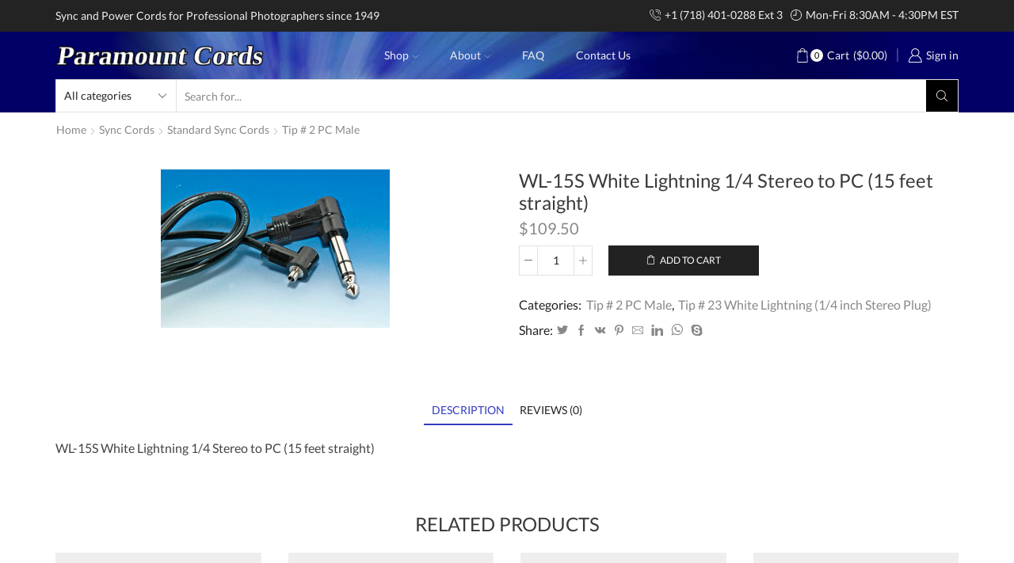

--- FILE ---
content_type: text/html; charset=UTF-8
request_url: https://paramountcords.com/product/wl-15s-white-lightning-14-stereo-to-pc-15-feet-straight/
body_size: 27946
content:
<!DOCTYPE html>
<html lang="en-US" xmlns="http://www.w3.org/1999/xhtml" prefix="og: http://ogp.me/ns# fb: http://www.facebook.com/2008/fbml" >
<head>
	<meta charset="UTF-8" />
	<meta name="viewport" content="width=device-width, initial-scale=1.0, maximum-scale=1.0, user-scalable=0"/>
	<meta name="cf-2fa-verify" content="0cbc6720d29cab7">
	<title>WL-15S White Lightning 1/4 Stereo to PC (15 feet straight) &#8211; Paramount Cords</title>
<meta name='robots' content='max-image-preview:large' />
<link rel='dns-prefetch' href='//s.w.org' />
<link rel="alternate" type="application/rss+xml" title="Paramount Cords &raquo; Feed" href="https://paramountcords.com/feed/" />
<link rel="alternate" type="application/rss+xml" title="Paramount Cords &raquo; Comments Feed" href="https://paramountcords.com/comments/feed/" />
<link rel="alternate" type="application/rss+xml" title="Paramount Cords &raquo; WL-15S White Lightning 1/4 Stereo to PC (15 feet straight) Comments Feed" href="https://paramountcords.com/product/wl-15s-white-lightning-14-stereo-to-pc-15-feet-straight/feed/" />
<script type="text/javascript">
window._wpemojiSettings = {"baseUrl":"https:\/\/s.w.org\/images\/core\/emoji\/13.1.0\/72x72\/","ext":".png","svgUrl":"https:\/\/s.w.org\/images\/core\/emoji\/13.1.0\/svg\/","svgExt":".svg","source":{"concatemoji":"https:\/\/paramountcords.com\/wp-includes\/js\/wp-emoji-release.min.js?ver=5.9.2"}};
/*! This file is auto-generated */
!function(e,a,t){var n,r,o,i=a.createElement("canvas"),p=i.getContext&&i.getContext("2d");function s(e,t){var a=String.fromCharCode;p.clearRect(0,0,i.width,i.height),p.fillText(a.apply(this,e),0,0);e=i.toDataURL();return p.clearRect(0,0,i.width,i.height),p.fillText(a.apply(this,t),0,0),e===i.toDataURL()}function c(e){var t=a.createElement("script");t.src=e,t.defer=t.type="text/javascript",a.getElementsByTagName("head")[0].appendChild(t)}for(o=Array("flag","emoji"),t.supports={everything:!0,everythingExceptFlag:!0},r=0;r<o.length;r++)t.supports[o[r]]=function(e){if(!p||!p.fillText)return!1;switch(p.textBaseline="top",p.font="600 32px Arial",e){case"flag":return s([127987,65039,8205,9895,65039],[127987,65039,8203,9895,65039])?!1:!s([55356,56826,55356,56819],[55356,56826,8203,55356,56819])&&!s([55356,57332,56128,56423,56128,56418,56128,56421,56128,56430,56128,56423,56128,56447],[55356,57332,8203,56128,56423,8203,56128,56418,8203,56128,56421,8203,56128,56430,8203,56128,56423,8203,56128,56447]);case"emoji":return!s([10084,65039,8205,55357,56613],[10084,65039,8203,55357,56613])}return!1}(o[r]),t.supports.everything=t.supports.everything&&t.supports[o[r]],"flag"!==o[r]&&(t.supports.everythingExceptFlag=t.supports.everythingExceptFlag&&t.supports[o[r]]);t.supports.everythingExceptFlag=t.supports.everythingExceptFlag&&!t.supports.flag,t.DOMReady=!1,t.readyCallback=function(){t.DOMReady=!0},t.supports.everything||(n=function(){t.readyCallback()},a.addEventListener?(a.addEventListener("DOMContentLoaded",n,!1),e.addEventListener("load",n,!1)):(e.attachEvent("onload",n),a.attachEvent("onreadystatechange",function(){"complete"===a.readyState&&t.readyCallback()})),(n=t.source||{}).concatemoji?c(n.concatemoji):n.wpemoji&&n.twemoji&&(c(n.twemoji),c(n.wpemoji)))}(window,document,window._wpemojiSettings);
</script>
<style type="text/css">
img.wp-smiley,
img.emoji {
	display: inline !important;
	border: none !important;
	box-shadow: none !important;
	height: 1em !important;
	width: 1em !important;
	margin: 0 0.07em !important;
	vertical-align: -0.1em !important;
	background: none !important;
	padding: 0 !important;
}
</style>
	<link rel='stylesheet' id='wp-block-library-css'  href='https://paramountcords.com/wp-includes/css/dist/block-library/style.min.css?ver=5.9.2' type='text/css' media='all' />
<link rel='stylesheet' id='wc-blocks-vendors-style-css'  href='https://paramountcords.com/wp-content/plugins/woocommerce/packages/woocommerce-blocks/build/wc-blocks-vendors-style.css?ver=6.9.0' type='text/css' media='all' />
<link rel='stylesheet' id='wc-blocks-style-css'  href='https://paramountcords.com/wp-content/plugins/woocommerce/packages/woocommerce-blocks/build/wc-blocks-style.css?ver=6.9.0' type='text/css' media='all' />
<style id='global-styles-inline-css' type='text/css'>
body{--wp--preset--color--black: #000000;--wp--preset--color--cyan-bluish-gray: #abb8c3;--wp--preset--color--white: #ffffff;--wp--preset--color--pale-pink: #f78da7;--wp--preset--color--vivid-red: #cf2e2e;--wp--preset--color--luminous-vivid-orange: #ff6900;--wp--preset--color--luminous-vivid-amber: #fcb900;--wp--preset--color--light-green-cyan: #7bdcb5;--wp--preset--color--vivid-green-cyan: #00d084;--wp--preset--color--pale-cyan-blue: #8ed1fc;--wp--preset--color--vivid-cyan-blue: #0693e3;--wp--preset--color--vivid-purple: #9b51e0;--wp--preset--gradient--vivid-cyan-blue-to-vivid-purple: linear-gradient(135deg,rgba(6,147,227,1) 0%,rgb(155,81,224) 100%);--wp--preset--gradient--light-green-cyan-to-vivid-green-cyan: linear-gradient(135deg,rgb(122,220,180) 0%,rgb(0,208,130) 100%);--wp--preset--gradient--luminous-vivid-amber-to-luminous-vivid-orange: linear-gradient(135deg,rgba(252,185,0,1) 0%,rgba(255,105,0,1) 100%);--wp--preset--gradient--luminous-vivid-orange-to-vivid-red: linear-gradient(135deg,rgba(255,105,0,1) 0%,rgb(207,46,46) 100%);--wp--preset--gradient--very-light-gray-to-cyan-bluish-gray: linear-gradient(135deg,rgb(238,238,238) 0%,rgb(169,184,195) 100%);--wp--preset--gradient--cool-to-warm-spectrum: linear-gradient(135deg,rgb(74,234,220) 0%,rgb(151,120,209) 20%,rgb(207,42,186) 40%,rgb(238,44,130) 60%,rgb(251,105,98) 80%,rgb(254,248,76) 100%);--wp--preset--gradient--blush-light-purple: linear-gradient(135deg,rgb(255,206,236) 0%,rgb(152,150,240) 100%);--wp--preset--gradient--blush-bordeaux: linear-gradient(135deg,rgb(254,205,165) 0%,rgb(254,45,45) 50%,rgb(107,0,62) 100%);--wp--preset--gradient--luminous-dusk: linear-gradient(135deg,rgb(255,203,112) 0%,rgb(199,81,192) 50%,rgb(65,88,208) 100%);--wp--preset--gradient--pale-ocean: linear-gradient(135deg,rgb(255,245,203) 0%,rgb(182,227,212) 50%,rgb(51,167,181) 100%);--wp--preset--gradient--electric-grass: linear-gradient(135deg,rgb(202,248,128) 0%,rgb(113,206,126) 100%);--wp--preset--gradient--midnight: linear-gradient(135deg,rgb(2,3,129) 0%,rgb(40,116,252) 100%);--wp--preset--duotone--dark-grayscale: url('#wp-duotone-dark-grayscale');--wp--preset--duotone--grayscale: url('#wp-duotone-grayscale');--wp--preset--duotone--purple-yellow: url('#wp-duotone-purple-yellow');--wp--preset--duotone--blue-red: url('#wp-duotone-blue-red');--wp--preset--duotone--midnight: url('#wp-duotone-midnight');--wp--preset--duotone--magenta-yellow: url('#wp-duotone-magenta-yellow');--wp--preset--duotone--purple-green: url('#wp-duotone-purple-green');--wp--preset--duotone--blue-orange: url('#wp-duotone-blue-orange');--wp--preset--font-size--small: 13px;--wp--preset--font-size--medium: 20px;--wp--preset--font-size--large: 36px;--wp--preset--font-size--x-large: 42px;}.has-black-color{color: var(--wp--preset--color--black) !important;}.has-cyan-bluish-gray-color{color: var(--wp--preset--color--cyan-bluish-gray) !important;}.has-white-color{color: var(--wp--preset--color--white) !important;}.has-pale-pink-color{color: var(--wp--preset--color--pale-pink) !important;}.has-vivid-red-color{color: var(--wp--preset--color--vivid-red) !important;}.has-luminous-vivid-orange-color{color: var(--wp--preset--color--luminous-vivid-orange) !important;}.has-luminous-vivid-amber-color{color: var(--wp--preset--color--luminous-vivid-amber) !important;}.has-light-green-cyan-color{color: var(--wp--preset--color--light-green-cyan) !important;}.has-vivid-green-cyan-color{color: var(--wp--preset--color--vivid-green-cyan) !important;}.has-pale-cyan-blue-color{color: var(--wp--preset--color--pale-cyan-blue) !important;}.has-vivid-cyan-blue-color{color: var(--wp--preset--color--vivid-cyan-blue) !important;}.has-vivid-purple-color{color: var(--wp--preset--color--vivid-purple) !important;}.has-black-background-color{background-color: var(--wp--preset--color--black) !important;}.has-cyan-bluish-gray-background-color{background-color: var(--wp--preset--color--cyan-bluish-gray) !important;}.has-white-background-color{background-color: var(--wp--preset--color--white) !important;}.has-pale-pink-background-color{background-color: var(--wp--preset--color--pale-pink) !important;}.has-vivid-red-background-color{background-color: var(--wp--preset--color--vivid-red) !important;}.has-luminous-vivid-orange-background-color{background-color: var(--wp--preset--color--luminous-vivid-orange) !important;}.has-luminous-vivid-amber-background-color{background-color: var(--wp--preset--color--luminous-vivid-amber) !important;}.has-light-green-cyan-background-color{background-color: var(--wp--preset--color--light-green-cyan) !important;}.has-vivid-green-cyan-background-color{background-color: var(--wp--preset--color--vivid-green-cyan) !important;}.has-pale-cyan-blue-background-color{background-color: var(--wp--preset--color--pale-cyan-blue) !important;}.has-vivid-cyan-blue-background-color{background-color: var(--wp--preset--color--vivid-cyan-blue) !important;}.has-vivid-purple-background-color{background-color: var(--wp--preset--color--vivid-purple) !important;}.has-black-border-color{border-color: var(--wp--preset--color--black) !important;}.has-cyan-bluish-gray-border-color{border-color: var(--wp--preset--color--cyan-bluish-gray) !important;}.has-white-border-color{border-color: var(--wp--preset--color--white) !important;}.has-pale-pink-border-color{border-color: var(--wp--preset--color--pale-pink) !important;}.has-vivid-red-border-color{border-color: var(--wp--preset--color--vivid-red) !important;}.has-luminous-vivid-orange-border-color{border-color: var(--wp--preset--color--luminous-vivid-orange) !important;}.has-luminous-vivid-amber-border-color{border-color: var(--wp--preset--color--luminous-vivid-amber) !important;}.has-light-green-cyan-border-color{border-color: var(--wp--preset--color--light-green-cyan) !important;}.has-vivid-green-cyan-border-color{border-color: var(--wp--preset--color--vivid-green-cyan) !important;}.has-pale-cyan-blue-border-color{border-color: var(--wp--preset--color--pale-cyan-blue) !important;}.has-vivid-cyan-blue-border-color{border-color: var(--wp--preset--color--vivid-cyan-blue) !important;}.has-vivid-purple-border-color{border-color: var(--wp--preset--color--vivid-purple) !important;}.has-vivid-cyan-blue-to-vivid-purple-gradient-background{background: var(--wp--preset--gradient--vivid-cyan-blue-to-vivid-purple) !important;}.has-light-green-cyan-to-vivid-green-cyan-gradient-background{background: var(--wp--preset--gradient--light-green-cyan-to-vivid-green-cyan) !important;}.has-luminous-vivid-amber-to-luminous-vivid-orange-gradient-background{background: var(--wp--preset--gradient--luminous-vivid-amber-to-luminous-vivid-orange) !important;}.has-luminous-vivid-orange-to-vivid-red-gradient-background{background: var(--wp--preset--gradient--luminous-vivid-orange-to-vivid-red) !important;}.has-very-light-gray-to-cyan-bluish-gray-gradient-background{background: var(--wp--preset--gradient--very-light-gray-to-cyan-bluish-gray) !important;}.has-cool-to-warm-spectrum-gradient-background{background: var(--wp--preset--gradient--cool-to-warm-spectrum) !important;}.has-blush-light-purple-gradient-background{background: var(--wp--preset--gradient--blush-light-purple) !important;}.has-blush-bordeaux-gradient-background{background: var(--wp--preset--gradient--blush-bordeaux) !important;}.has-luminous-dusk-gradient-background{background: var(--wp--preset--gradient--luminous-dusk) !important;}.has-pale-ocean-gradient-background{background: var(--wp--preset--gradient--pale-ocean) !important;}.has-electric-grass-gradient-background{background: var(--wp--preset--gradient--electric-grass) !important;}.has-midnight-gradient-background{background: var(--wp--preset--gradient--midnight) !important;}.has-small-font-size{font-size: var(--wp--preset--font-size--small) !important;}.has-medium-font-size{font-size: var(--wp--preset--font-size--medium) !important;}.has-large-font-size{font-size: var(--wp--preset--font-size--large) !important;}.has-x-large-font-size{font-size: var(--wp--preset--font-size--x-large) !important;}
</style>
<link rel='stylesheet' id='contact-form-7-css'  href='https://paramountcords.com/wp-content/plugins/contact-form-7/includes/css/styles.css?ver=5.6.4' type='text/css' media='all' />
<link rel='stylesheet' id='responsive-lightbox-prettyphoto-css'  href='https://paramountcords.com/wp-content/plugins/responsive-lightbox/assets/prettyphoto/prettyPhoto.min.css?ver=2.3.5' type='text/css' media='all' />
<link rel='stylesheet' id='sb-style-css'  href='https://paramountcords.com/wp-content/plugins/sb-woocommerce-infinite-scroll/assets/css/sbsa.css?ver=1.5' type='text/css' media='all' />
<link rel='stylesheet' id='sb-animate-style-css'  href='https://paramountcords.com/wp-content/plugins/sb-woocommerce-infinite-scroll/assets/css/animate.css?ver=1.5' type='text/css' media='all' />
<link rel='stylesheet' id='pac-styles-css'  href='https://paramountcords.com/wp-content/plugins/woocommerce-product-archive-customiser/assets/css/pac.css?ver=5.9.2' type='text/css' media='all' />
<link rel='stylesheet' id='pac-layout-styles-css'  href='https://paramountcords.com/wp-content/plugins/woocommerce-product-archive-customiser/assets/css/layout.css?ver=5.9.2' type='text/css' media='only screen and (min-width: 768px)' />
<link rel='stylesheet' id='combox-pro-css'  href='https://paramountcords.com/wp-content/plugins/woocommerce-product-options/combobox-pro/css/combobox-pro.css?ver=5.9.2' type='text/css' media='all' />
<link rel='stylesheet' id='spectrum-css-css'  href='https://paramountcords.com/wp-content/plugins/woocommerce-product-options/spectrum-master/spectrum.css?ver=5.9.2' type='text/css' media='all' />
<link rel='stylesheet' id='woocommerce-product-options-frontend-css-css'  href='https://paramountcords.com/wp-content/plugins/woocommerce-product-options/assets/css/product-options-frontend.css?ver=5.9.2' type='text/css' media='all' />
<style id='woocommerce-inline-inline-css' type='text/css'>
.woocommerce form .form-row .required { visibility: visible; }
</style>
<link rel='stylesheet' id='wpr_table_ratecss-css'  href='https://paramountcords.com/wp-content/plugins/woocommerce-table-rates/assets/css/styles.css?ver=5.9.2' type='text/css' media='all' />
<link rel='stylesheet' id='etheme-parent-style-css'  href='https://paramountcords.com/wp-content/themes/xstore/xstore.min.css?ver=8.1.2' type='text/css' media='all' />
<link rel='stylesheet' id='etheme-skeleton-css'  href='https://paramountcords.com/wp-content/themes/xstore/css/modules/skeleton.min.css?ver=8.1.2' type='text/css' media='all' />
<link rel='stylesheet' id='etheme-single-product-css'  href='https://paramountcords.com/wp-content/themes/xstore/css/modules/woocommerce/single-product/single-product.min.css?ver=8.1.2' type='text/css' media='all' />
<link rel='stylesheet' id='etheme-single-product-elements-css'  href='https://paramountcords.com/wp-content/themes/xstore/css/modules/woocommerce/single-product/single-product-elements.min.css?ver=8.1.2' type='text/css' media='all' />
<link rel='stylesheet' id='etheme-single-post-meta-css'  href='https://paramountcords.com/wp-content/themes/xstore/css/modules/blog/single-post/meta.min.css?ver=8.1.2' type='text/css' media='all' />
<link rel='stylesheet' id='etheme-popup-added-to-cart-css'  href='https://paramountcords.com/wp-content/themes/xstore/css/modules/woocommerce/popup-added-to-cart.min.css?ver=8.1.2' type='text/css' media='all' />
<link rel='stylesheet' id='etheme-elementor-style-css'  href='https://paramountcords.com/wp-content/themes/xstore/css/elementor.min.css?ver=8.1.2' type='text/css' media='all' />
<link rel='stylesheet' id='etheme-breadcrumbs-css'  href='https://paramountcords.com/wp-content/themes/xstore/css/modules/breadcrumbs.min.css?ver=8.1.2' type='text/css' media='all' />
<link rel='stylesheet' id='etheme-back-top-css'  href='https://paramountcords.com/wp-content/themes/xstore/css/modules/back-top.min.css?ver=8.1.2' type='text/css' media='all' />
<link rel='stylesheet' id='etheme-woocommerce-css'  href='https://paramountcords.com/wp-content/themes/xstore/css/modules/woocommerce/global.min.css?ver=8.1.2' type='text/css' media='all' />
<link rel='stylesheet' id='etheme-woocommerce-archive-css'  href='https://paramountcords.com/wp-content/themes/xstore/css/modules/woocommerce/archive.min.css?ver=8.1.2' type='text/css' media='all' />
<link rel='stylesheet' id='etheme-swatches-style-css'  href='https://paramountcords.com/wp-content/themes/xstore/css/swatches.min.css?ver=8.1.2' type='text/css' media='all' />
<link rel='stylesheet' id='etheme-star-rating-css'  href='https://paramountcords.com/wp-content/themes/xstore/css/modules/star-rating.min.css?ver=8.1.2' type='text/css' media='all' />
<link rel='stylesheet' id='etheme-comments-css'  href='https://paramountcords.com/wp-content/themes/xstore/css/modules/comments.min.css?ver=8.1.2' type='text/css' media='all' />
<link rel='stylesheet' id='etheme-contact-forms-css'  href='https://paramountcords.com/wp-content/themes/xstore/css/modules/contact-forms.min.css?ver=8.1.2' type='text/css' media='all' />
<style id='xstore-icons-font-inline-css' type='text/css'>
@font-face {
				  font-family: 'xstore-icons';
				  src:
				    url('https://paramountcords.com/wp-content/themes/xstore/fonts/xstore-icons-light.ttf') format('truetype'),
				    url('https://paramountcords.com/wp-content/themes/xstore/fonts/xstore-icons-light.woff2') format('woff2'),
				    url('https://paramountcords.com/wp-content/themes/xstore/fonts/xstore-icons-light.woff') format('woff'),
				    url('https://paramountcords.com/wp-content/themes/xstore/fonts/xstore-icons-light.svg#xstore-icons') format('svg');
				  font-weight: normal;
				  font-style: normal;
				  font-display: swap;
				}
</style>
<link rel='stylesheet' id='etheme-header-contacts-css'  href='https://paramountcords.com/wp-content/themes/xstore/css/modules/layout/header/parts/contacts.min.css?ver=8.1.2' type='text/css' media='all' />
<link rel='stylesheet' id='etheme-header-menu-css'  href='https://paramountcords.com/wp-content/themes/xstore/css/modules/layout/header/parts/menu.min.css?ver=8.1.2' type='text/css' media='all' />
<link rel='stylesheet' id='etheme-header-search-css'  href='https://paramountcords.com/wp-content/themes/xstore/css/modules/layout/header/parts/search.min.css?ver=8.1.2' type='text/css' media='all' />
<link rel='stylesheet' id='xstore-kirki-styles-css'  href='https://paramountcords.com/wp-content/uploads/xstore/kirki-styles.css?ver=1648714744065' type='text/css' media='all' />
<script type="text/template" id="tmpl-variation-template">
	<div class="woocommerce-variation-description">{{{ data.variation.variation_description }}}</div>
	<div class="woocommerce-variation-price">{{{ data.variation.price_html }}}</div>
	<div class="woocommerce-variation-availability">{{{ data.variation.availability_html }}}</div>
</script>
<script type="text/template" id="tmpl-unavailable-variation-template">
	<p>Sorry, this product is unavailable. Please choose a different combination.</p>
</script>
<script type='text/javascript' src='https://paramountcords.com/wp-includes/js/jquery/jquery.min.js?ver=3.6.0' id='jquery-core-js'></script>
<script type='text/javascript' src='https://paramountcords.com/wp-includes/js/jquery/jquery-migrate.min.js?ver=3.3.2' id='jquery-migrate-js'></script>
<script type='text/javascript' id='et-core-elementor-script-js-extra'>
/* <![CDATA[ */
var etheme_elementor_localize = {"adminajax":"https:\/\/paramountcords.com\/wp-admin\/admin-ajax.php","search":{"noResults":"No results were found!","product":"Products","page":"Pages","post":"Posts","etheme_portfolio":"Portfolio","product_found":"{{count}} Products found","page_found":"{{count}} Pages found","post_found":"{{count}} Posts found","etheme_portfolio_found":"{{count}} Portfolio found","custom_post_type_found":"{{count}} {{post_type}} found","show_more":"Show {{count}} more","show_all":"View all results","items_found":"{{count}} items found","item_found":"{{count}} item found","noSuggestionNoticeWithMatches":"No results were found!<p>No items matched your search {{search_value}}.<\/p>"},"lottie":{"defaultAnimationUrl":"https:\/\/paramountcords.com\/wp-content\/plugins\/et-core-plugin\/app\/assets\/js\/lottie-default.json"}};
/* ]]> */
</script>
<script type='text/javascript' src='https://paramountcords.com/wp-content/plugins/et-core-plugin/app/assets/js/elementor.js?ver=4.1.2.1' id='et-core-elementor-script-js'></script>
<script type='text/javascript' src='https://paramountcords.com/wp-content/plugins/responsive-lightbox/assets/prettyphoto/jquery.prettyPhoto.min.js?ver=2.3.5' id='responsive-lightbox-prettyphoto-js'></script>
<script type='text/javascript' src='https://paramountcords.com/wp-includes/js/underscore.min.js?ver=1.13.1' id='underscore-js'></script>
<script type='text/javascript' src='https://paramountcords.com/wp-content/plugins/responsive-lightbox/assets/infinitescroll/infinite-scroll.pkgd.min.js?ver=5.9.2' id='responsive-lightbox-infinite-scroll-js'></script>
<script type='text/javascript' id='responsive-lightbox-js-extra'>
/* <![CDATA[ */
var rlArgs = {"script":"prettyphoto","selector":"lightbox","customEvents":"","activeGalleries":"1","animationSpeed":"fast","slideshow":"0","slideshowDelay":"5000","slideshowAutoplay":"0","opacity":"0.75","showTitle":"0","allowResize":"1","allowExpand":"1","width":"1080","height":"720","separator":"\/","theme":"pp_default","horizontalPadding":"20","hideFlash":"0","wmode":"opaque","videoAutoplay":"0","modal":"0","deeplinking":"0","overlayGallery":"1","keyboardShortcuts":"1","social":"0","woocommerce_gallery":"0","ajaxurl":"https:\/\/paramountcords.com\/wp-admin\/admin-ajax.php","nonce":"2b83164380","preview":"false","postId":"476"};
/* ]]> */
</script>
<script type='text/javascript' src='https://paramountcords.com/wp-content/plugins/responsive-lightbox/js/front.js?ver=2.3.5' id='responsive-lightbox-js'></script>
<script type='text/javascript' src='https://paramountcords.com/wp-content/plugins/woocommerce-table-rates/assets/js/scripts.js?ver=5.9.2' id='wpr_table_ratejs-js'></script>
<script type='text/javascript' id='etheme-js-extra'>
/* <![CDATA[ */
var etConfig = {"noresults":"No results were found!","ajaxSearchResultsArrow":"<svg version=\"1.1\" width=\"1em\" height=\"1em\" class=\"arrow\" xmlns=\"http:\/\/www.w3.org\/2000\/svg\" xmlns:xlink=\"http:\/\/www.w3.org\/1999\/xlink\" x=\"0px\" y=\"0px\" viewBox=\"0 0 100 100\" style=\"enable-background:new 0 0 100 100;\" xml:space=\"preserve\"><path d=\"M99.1186676,94.8567734L10.286458,6.0255365h53.5340881c1.6616173,0,3.0132561-1.3516402,3.0132561-3.0127683\r\n\tS65.4821625,0,63.8205452,0H3.0137398c-1.6611279,0-3.012768,1.3516402-3.012768,3.0127683v60.8068047\r\n\tc0,1.6616135,1.3516402,3.0132523,3.012768,3.0132523s3.012768-1.3516388,3.012768-3.0132523V10.2854862L94.8577423,99.117691\r\n\tC95.4281311,99.6871109,96.1841202,100,96.9886856,100c0.8036041,0,1.5595856-0.3128891,2.129982-0.882309\r\n\tC100.2924805,97.9419327,100.2924805,96.0305862,99.1186676,94.8567734z\"><\/path><\/svg>","successfullyAdded":"Product added.","successfullyCopied":"Copied to clipboard","confirmQuestion":"Are you sure?","checkCart":"Please check your <a href='https:\/\/paramountcords.com\/cart\/'>cart.<\/a>","contBtn":"Continue shopping","checkBtn":"Checkout","ajaxProductAddedNotify":{"type":"alert","linked_products_type":"upsell"},"variationGallery":"","quickView":{"type":"popup","position":"right","layout":"default","variationGallery":"","css":"        <link rel=\"stylesheet\" href=\"https:\/\/paramountcords.com\/wp-content\/themes\/xstore\/css\/modules\/skeleton.min.css?ver=8.1.2\" type=\"text\/css\" media=\"all\" \/> \t\t        <link rel=\"stylesheet\" href=\"https:\/\/paramountcords.com\/wp-content\/themes\/xstore\/css\/modules\/woocommerce\/single-product\/single-product.min.css?ver=8.1.2\" type=\"text\/css\" media=\"all\" \/> \t\t        <link rel=\"stylesheet\" href=\"https:\/\/paramountcords.com\/wp-content\/themes\/xstore\/css\/modules\/woocommerce\/single-product\/single-product-elements.min.css?ver=8.1.2\" type=\"text\/css\" media=\"all\" \/> \t\t        <link rel=\"stylesheet\" href=\"https:\/\/paramountcords.com\/wp-content\/themes\/xstore\/css\/modules\/blog\/single-post\/meta.min.css?ver=8.1.2\" type=\"text\/css\" media=\"all\" \/> \t\t"},"popupAddedToCart":{"css":"        <link rel=\"stylesheet\" href=\"https:\/\/paramountcords.com\/wp-content\/themes\/xstore\/css\/modules\/skeleton.min.css?ver=8.1.2\" type=\"text\/css\" media=\"all\" \/> \t\t        <link rel=\"stylesheet\" href=\"https:\/\/paramountcords.com\/wp-content\/themes\/xstore\/css\/modules\/woocommerce\/popup-added-to-cart.min.css?ver=8.1.2\" type=\"text\/css\" media=\"all\" \/> \t\t"},"builders":{"is_wpbakery":false},"Product":"Products","Pages":"Pages","Post":"Posts","Portfolio":"Portfolio","Product_found":"{{count}} Products found","Pages_found":"{{count}} Pages found","Post_found":"{{count}} Posts found","Portfolio_found":"{{count}} Portfolio found","show_more":"Show {{count}} more","show_all":"View all results","items_found":"{{count}} items found","item_found":"{{count}} item found","single_product_builder":"","fancy_select_categories":"","noSuggestionNoticeWithMatches":"No results were found!<p>No items matched your search {{search_value}}.<\/p>","ajaxurl":"https:\/\/paramountcords.com\/wp-admin\/admin-ajax.php","woocommerceSettings":{"is_woocommerce":true,"is_swatches":true,"ajax_filters":false,"ajax_pagination":false,"is_single_product_builder":false,"mini_cart_content_quantity_input":false,"widget_show_more_text":"more","sidebar_off_canvas_icon":"<svg version=\"1.1\" width=\"1em\" height=\"1em\" id=\"Layer_1\" xmlns=\"http:\/\/www.w3.org\/2000\/svg\" xmlns:xlink=\"http:\/\/www.w3.org\/1999\/xlink\" x=\"0px\" y=\"0px\" viewBox=\"0 0 100 100\" style=\"enable-background:new 0 0 100 100;\" xml:space=\"preserve\"><path d=\"M94.8,0H5.6C4,0,2.6,0.9,1.9,2.3C1.1,3.7,1.3,5.4,2.2,6.7l32.7,46c0,0,0,0,0,0c1.2,1.6,1.8,3.5,1.8,5.5v37.5c0,1.1,0.4,2.2,1.2,3c0.8,0.8,1.8,1.2,3,1.2c0.6,0,1.1-0.1,1.6-0.3l18.4-7c1.6-0.5,2.7-2.1,2.7-3.9V58.3c0-2,0.6-3.9,1.8-5.5c0,0,0,0,0,0l32.7-46c0.9-1.3,1.1-3,0.3-4.4C97.8,0.9,96.3,0,94.8,0z M61.4,49.7c-1.8,2.5-2.8,5.5-2.8,8.5v29.8l-16.8,6.4V58.3c0-3.1-1-6.1-2.8-8.5L7.3,5.1h85.8L61.4,49.7z\"><\/path><\/svg>","ajax_add_to_cart_archives":true,"cart_url":"https:\/\/paramountcords.com\/cart\/","cart_redirect_after_add":true,"home_url":"https:\/\/paramountcords.com\/","shop_url":"https:\/\/paramountcords.com\/","cart_progress_currency_pos":"left","cart_progress_thousand_sep":",","cart_progress_decimal_sep":".","cart_progress_num_decimals":"2","is_smart_addtocart":"","primary_attribute":"et_none"},"notices":{"ajax-filters":"Ajax error: cannot get filters result","post-product":"Ajax error: cannot get post\/product result","products":"Ajax error: cannot get products result","posts":"Ajax error: cannot get posts result","element":"Ajax error: cannot get element result","portfolio":"Ajax error: problem with ajax et_portfolio_ajax action","portfolio-pagination":"Ajax error: problem with ajax et_portfolio_ajax_pagination action","menu":"Ajax error: problem with ajax menu_posts action","noMatchFound":"No matches found","variationGalleryNotAvailable":"Variation Gallery not available on variation id","localStorageFull":"Seems like your localStorage is full"},"layoutSettings":{"layout":"","is_rtl":false,"is_mobile":false,"mobHeaderStart":992,"menu_storage_key":"etheme_4f6b1328338471d8ac19457bde757d05","ajax_dropdowns_from_storage":1},"sidebar":{"closed_pc_by_default":""},"et_global":{"classes":{"skeleton":"skeleton-body","mfp":"et-mfp-opened"},"mobHeaderStart":992}};
/* ]]> */
</script>
<script type='text/javascript' src='https://paramountcords.com/wp-content/themes/xstore/js/etheme-scripts.min.js?ver=8.1.2' id='etheme-js'></script>
<script type='text/javascript' id='et-woo-swatches-js-extra'>
/* <![CDATA[ */
var sten_wc_params = {"ajax_url":"https:\/\/paramountcords.com\/wp-admin\/admin-ajax.php","is_customize_preview":"","is_singular_product":"1","add_to_cart_btn_text":"Add to cart","read_more_btn_text":"Read More","read_more_about_btn_text":"about","read_more_for_btn_text":"for","select_options_btn_text":"Select options","i18n_no_matching_variations_text":"Sorry, no products matched your selection. Please choose a different combination."};
/* ]]> */
</script>
<script type='text/javascript' src='https://paramountcords.com/wp-content/plugins/et-core-plugin/packages/st-woo-swatches/public/js/frontend.min.js?ver=1.0' id='et-woo-swatches-js'></script>
<link rel="https://api.w.org/" href="https://paramountcords.com/wp-json/" /><link rel="alternate" type="application/json" href="https://paramountcords.com/wp-json/wp/v2/product/476" /><link rel="EditURI" type="application/rsd+xml" title="RSD" href="https://paramountcords.com/xmlrpc.php?rsd" />
<link rel="wlwmanifest" type="application/wlwmanifest+xml" href="https://paramountcords.com/wp-includes/wlwmanifest.xml" /> 
<meta name="generator" content="WordPress 5.9.2" />
<meta name="generator" content="WooCommerce 6.3.1" />
<link rel="canonical" href="https://paramountcords.com/product/wl-15s-white-lightning-14-stereo-to-pc-15-feet-straight/" />
<link rel='shortlink' href='https://paramountcords.com/?p=476' />
<link rel="alternate" type="application/json+oembed" href="https://paramountcords.com/wp-json/oembed/1.0/embed?url=https%3A%2F%2Fparamountcords.com%2Fproduct%2Fwl-15s-white-lightning-14-stereo-to-pc-15-feet-straight%2F" />
<link rel="alternate" type="text/xml+oembed" href="https://paramountcords.com/wp-json/oembed/1.0/embed?url=https%3A%2F%2Fparamountcords.com%2Fproduct%2Fwl-15s-white-lightning-14-stereo-to-pc-15-feet-straight%2F&#038;format=xml" />

            <link rel="prefetch" as="font" href="https://paramountcords.com/wp-content/themes/xstore/fonts/xstore-icons-light.woff?v=8.1.2" type="font/woff">
    
	        <link rel="prefetch" as="font" href="https://paramountcords.com/wp-content/themes/xstore/fonts/xstore-icons-light.woff2?v=8.1.2" type="font/woff2">
    	<noscript><style>.woocommerce-product-gallery{ opacity: 1 !important; }</style></noscript>
			<style type="text/css" id="wp-custom-css">
			.woocommerce-mini-cart__footer {
	display:none;
}		</style>
		<style id="kirki-inline-styles"></style><style type="text/css" class="et_custom-css">.swiper-custom-right:not(.et-swiper-elementor-nav),.swiper-custom-left:not(.et-swiper-elementor-nav){background:transparent !important}@media only screen and (max-width:1230px){.swiper-custom-left,.middle-inside .swiper-entry .swiper-button-prev,.middle-inside.swiper-entry .swiper-button-prev{left:-15px}.swiper-custom-right,.middle-inside .swiper-entry .swiper-button-next,.middle-inside.swiper-entry .swiper-button-next{right:-15px}.swiper-entry:hover .swiper-custom-left,.middle-inside .swiper-entry:hover .swiper-button-prev,.middle-inside.swiper-entry:hover .swiper-button-prev{left:-5px}.swiper-entry:hover .swiper-custom-right,.middle-inside .swiper-entry:hover .swiper-button-next,.middle-inside.swiper-entry:hover .swiper-button-next{right:-5px}}@media only screen and (max-width:992px){.header-wrapper,.site-header-vertical{display:none}}@media only screen and (min-width:993px){.mobile-header-wrapper{display:none}}.swiper-container{width:auto}.content-product .product-content-image img,.category-grid img,.categoriesCarousel .category-grid img{width:100%}</style></head>
<body data-rsssl=1 class="product-template-default single single-product postid-476 theme-xstore wc-pac-hide-product-count wc-pac-hide-product-sorting wc-pac-hide-add-to-cart wc-pac-hide-rating woocommerce woocommerce-page woocommerce-no-js et_cart-type-1 et_b_dt_header-not-overlap et_b_mob_header-not-overlap breadcrumbs-type-left2  et-preloader-off et-catalog-off sticky-message-on global-product-name-on et-enable-swatch elementor-default elementor-kit-3831" data-mode="light">
<svg xmlns="http://www.w3.org/2000/svg" viewBox="0 0 0 0" width="0" height="0" focusable="false" role="none" style="visibility: hidden; position: absolute; left: -9999px; overflow: hidden;" ><defs><filter id="wp-duotone-dark-grayscale"><feColorMatrix color-interpolation-filters="sRGB" type="matrix" values=" .299 .587 .114 0 0 .299 .587 .114 0 0 .299 .587 .114 0 0 .299 .587 .114 0 0 " /><feComponentTransfer color-interpolation-filters="sRGB" ><feFuncR type="table" tableValues="0 0.49803921568627" /><feFuncG type="table" tableValues="0 0.49803921568627" /><feFuncB type="table" tableValues="0 0.49803921568627" /><feFuncA type="table" tableValues="1 1" /></feComponentTransfer><feComposite in2="SourceGraphic" operator="in" /></filter></defs></svg><svg xmlns="http://www.w3.org/2000/svg" viewBox="0 0 0 0" width="0" height="0" focusable="false" role="none" style="visibility: hidden; position: absolute; left: -9999px; overflow: hidden;" ><defs><filter id="wp-duotone-grayscale"><feColorMatrix color-interpolation-filters="sRGB" type="matrix" values=" .299 .587 .114 0 0 .299 .587 .114 0 0 .299 .587 .114 0 0 .299 .587 .114 0 0 " /><feComponentTransfer color-interpolation-filters="sRGB" ><feFuncR type="table" tableValues="0 1" /><feFuncG type="table" tableValues="0 1" /><feFuncB type="table" tableValues="0 1" /><feFuncA type="table" tableValues="1 1" /></feComponentTransfer><feComposite in2="SourceGraphic" operator="in" /></filter></defs></svg><svg xmlns="http://www.w3.org/2000/svg" viewBox="0 0 0 0" width="0" height="0" focusable="false" role="none" style="visibility: hidden; position: absolute; left: -9999px; overflow: hidden;" ><defs><filter id="wp-duotone-purple-yellow"><feColorMatrix color-interpolation-filters="sRGB" type="matrix" values=" .299 .587 .114 0 0 .299 .587 .114 0 0 .299 .587 .114 0 0 .299 .587 .114 0 0 " /><feComponentTransfer color-interpolation-filters="sRGB" ><feFuncR type="table" tableValues="0.54901960784314 0.98823529411765" /><feFuncG type="table" tableValues="0 1" /><feFuncB type="table" tableValues="0.71764705882353 0.25490196078431" /><feFuncA type="table" tableValues="1 1" /></feComponentTransfer><feComposite in2="SourceGraphic" operator="in" /></filter></defs></svg><svg xmlns="http://www.w3.org/2000/svg" viewBox="0 0 0 0" width="0" height="0" focusable="false" role="none" style="visibility: hidden; position: absolute; left: -9999px; overflow: hidden;" ><defs><filter id="wp-duotone-blue-red"><feColorMatrix color-interpolation-filters="sRGB" type="matrix" values=" .299 .587 .114 0 0 .299 .587 .114 0 0 .299 .587 .114 0 0 .299 .587 .114 0 0 " /><feComponentTransfer color-interpolation-filters="sRGB" ><feFuncR type="table" tableValues="0 1" /><feFuncG type="table" tableValues="0 0.27843137254902" /><feFuncB type="table" tableValues="0.5921568627451 0.27843137254902" /><feFuncA type="table" tableValues="1 1" /></feComponentTransfer><feComposite in2="SourceGraphic" operator="in" /></filter></defs></svg><svg xmlns="http://www.w3.org/2000/svg" viewBox="0 0 0 0" width="0" height="0" focusable="false" role="none" style="visibility: hidden; position: absolute; left: -9999px; overflow: hidden;" ><defs><filter id="wp-duotone-midnight"><feColorMatrix color-interpolation-filters="sRGB" type="matrix" values=" .299 .587 .114 0 0 .299 .587 .114 0 0 .299 .587 .114 0 0 .299 .587 .114 0 0 " /><feComponentTransfer color-interpolation-filters="sRGB" ><feFuncR type="table" tableValues="0 0" /><feFuncG type="table" tableValues="0 0.64705882352941" /><feFuncB type="table" tableValues="0 1" /><feFuncA type="table" tableValues="1 1" /></feComponentTransfer><feComposite in2="SourceGraphic" operator="in" /></filter></defs></svg><svg xmlns="http://www.w3.org/2000/svg" viewBox="0 0 0 0" width="0" height="0" focusable="false" role="none" style="visibility: hidden; position: absolute; left: -9999px; overflow: hidden;" ><defs><filter id="wp-duotone-magenta-yellow"><feColorMatrix color-interpolation-filters="sRGB" type="matrix" values=" .299 .587 .114 0 0 .299 .587 .114 0 0 .299 .587 .114 0 0 .299 .587 .114 0 0 " /><feComponentTransfer color-interpolation-filters="sRGB" ><feFuncR type="table" tableValues="0.78039215686275 1" /><feFuncG type="table" tableValues="0 0.94901960784314" /><feFuncB type="table" tableValues="0.35294117647059 0.47058823529412" /><feFuncA type="table" tableValues="1 1" /></feComponentTransfer><feComposite in2="SourceGraphic" operator="in" /></filter></defs></svg><svg xmlns="http://www.w3.org/2000/svg" viewBox="0 0 0 0" width="0" height="0" focusable="false" role="none" style="visibility: hidden; position: absolute; left: -9999px; overflow: hidden;" ><defs><filter id="wp-duotone-purple-green"><feColorMatrix color-interpolation-filters="sRGB" type="matrix" values=" .299 .587 .114 0 0 .299 .587 .114 0 0 .299 .587 .114 0 0 .299 .587 .114 0 0 " /><feComponentTransfer color-interpolation-filters="sRGB" ><feFuncR type="table" tableValues="0.65098039215686 0.40392156862745" /><feFuncG type="table" tableValues="0 1" /><feFuncB type="table" tableValues="0.44705882352941 0.4" /><feFuncA type="table" tableValues="1 1" /></feComponentTransfer><feComposite in2="SourceGraphic" operator="in" /></filter></defs></svg><svg xmlns="http://www.w3.org/2000/svg" viewBox="0 0 0 0" width="0" height="0" focusable="false" role="none" style="visibility: hidden; position: absolute; left: -9999px; overflow: hidden;" ><defs><filter id="wp-duotone-blue-orange"><feColorMatrix color-interpolation-filters="sRGB" type="matrix" values=" .299 .587 .114 0 0 .299 .587 .114 0 0 .299 .587 .114 0 0 .299 .587 .114 0 0 " /><feComponentTransfer color-interpolation-filters="sRGB" ><feFuncR type="table" tableValues="0.098039215686275 1" /><feFuncG type="table" tableValues="0 0.66274509803922" /><feFuncB type="table" tableValues="0.84705882352941 0.41960784313725" /><feFuncA type="table" tableValues="1 1" /></feComponentTransfer><feComposite in2="SourceGraphic" operator="in" /></filter></defs></svg>


<div class="template-container">

		<div class="template-content">
		<div class="page-wrapper">
			<header id="header" class="site-header sticky"  data-type="sticky"><div class="header-wrapper">

<div class="header-top-wrapper ">
	<div class="header-top" data-title="Header top">
		<div class="et-row-container et-container">
			<div class="et-wrap-columns flex align-items-center">
		
		
        <div class="et_column et_col-xs-6 et_col-xs-offset-0">
			

<div class="et_element et_b_header-widget align-items-center header-widget1" ><div id="block-4" class="header-banner widget_block">Sync and Power Cords for Professional Photographers since 1949</div><!-- //header-banner-widget --></div>

        </div>
	
		
		
        <div class="et_column et_col-xs-5 et_col-xs-offset-1">
			

<div class="et_element et_b_header-contacts  et_element-top-level  justify-content-end  flex-inline text-nowrap" >
	        <div class="contact contact-Phone icon-left  flex-inline  justify-content-end" data-tooltip="Phone"         >

			            <span class="flex-inline justify-content-center flex-nowrap">
						<span class="contact-icon flex-inline justify-content-center align-items-center">
							<svg xmlns="http://www.w3.org/2000/svg" width="1em" height="1em" viewBox="0 0 24 24"><path d="M22.080 16.488c-3.504-2.808-4.776-1.44-6.144 0l-0.24 0.24c-0.24 0.216-0.936 0-1.752-0.528-0.912-0.6-2.040-1.584-3.288-2.832-4.128-4.152-3.384-5.016-3.336-5.040l0.24-0.24c1.416-1.392 2.736-2.688-0.072-6.144-0.936-1.152-1.872-1.728-2.832-1.776-1.368-0.096-2.496 1.080-3.336 1.968-0.12 0.144-0.264 0.288-0.408 0.432-1.032 1.008-1.056 3.192-0.048 5.832 1.056 2.832 3.192 5.952 6 8.736 2.76 2.76 5.856 4.896 8.736 6 1.32 0.504 2.496 0.744 3.504 0.744 1.032 0 1.848-0.264 2.328-0.744 0.144-0.12 0.312-0.264 0.456-0.432 0.912-0.864 2.040-1.944 1.992-3.36-0.024-0.96-0.624-1.896-1.8-2.856zM6.744 7.224l-0.24 0.24c-1.128 1.152-0.096 3.216 3.384 6.672 1.344 1.344 2.496 2.328 3.48 2.976 1.44 0.936 2.52 1.056 3.192 0.36l0.264-0.264c1.296-1.296 1.944-1.944 4.584 0.168 0.888 0.72 1.344 1.368 1.368 1.968 0.024 0.912-0.936 1.8-1.632 2.448-0.192 0.144-0.336 0.312-0.48 0.456-0.672 0.648-2.544 0.552-4.656-0.24-2.64-0.984-5.616-3-8.328-5.712-2.688-2.592-4.704-5.544-5.76-8.28-0.768-2.136-0.864-4.008-0.216-4.632 0.072-0.072 0.144-0.168 0.216-0.24s0.144-0.144 0.216-0.24c0.744-0.816 1.56-1.632 2.4-1.632h0.072c0.624 0.024 1.272 0.48 1.968 1.344 2.136 2.664 1.44 3.36 0.168 4.608zM19.008 10.104c0.096 0.048 0.168 0.048 0.24 0.048 0.24 0 0.432-0.144 0.528-0.36 0.648-1.584 0.264-3.408-0.96-4.632-1.248-1.248-3.168-1.608-4.8-0.888-0.144 0.048-0.264 0.168-0.312 0.312s-0.048 0.312 0 0.432c0.048 0.144 0.168 0.264 0.312 0.312s0.312 0.048 0.456-0.024c1.176-0.528 2.592-0.288 3.504 0.624 0.888 0.888 1.152 2.232 0.696 3.384-0.072 0.336 0.072 0.696 0.336 0.792zM12.504 1.896c0.144 0.048 0.312 0.048 0.456-0.024 2.592-1.176 5.712-0.6 7.752 1.416 1.968 1.968 2.568 4.896 1.512 7.488-0.12 0.288 0.048 0.648 0.312 0.744 0.096 0.048 0.168 0.048 0.24 0.048 0.24 0 0.456-0.144 0.504-0.336 1.224-3.024 0.552-6.456-1.752-8.76-2.376-2.376-6-3.024-9.024-1.656-0.144 0.048-0.264 0.168-0.312 0.312s-0.048 0.312 0 0.432c0.048 0.168 0.168 0.264 0.312 0.336z"></path></svg>						</span>
												<span class="contact-info ">
							+1 (718) 401-0288 Ext 3						</span>
					</span>
        </div>
				        <div class="contact contact-Hours icon-left  flex-inline  justify-content-end" data-tooltip="Hours"         >

			            <span class="flex-inline justify-content-center flex-nowrap">
						<span class="contact-icon flex-inline justify-content-center align-items-center">
							<svg xmlns="http://www.w3.org/2000/svg" width="1em" height="1em" viewBox="0 0 24 24"><path d="M12 0c-6.617 0-12 5.383-12 12s5.383 12 12 12 12-5.383 12-12-5.383-12-12-12zM12 22.519c-5.8 0-10.519-4.719-10.519-10.519s4.719-10.519 10.519-10.519 10.519 4.719 10.519 10.519-4.719 10.519-10.519 10.519z"></path><path d="M12 2.33c-0.408 0-0.74 0.332-0.74 0.74v8.578h-5.472c-0.408 0-0.74 0.332-0.74 0.741s0.332 0.74 0.74 0.74h6.212c0.408 0 0.74-0.332 0.74-0.74v-9.319c0-0.408-0.332-0.74-0.74-0.74z"></path></svg>						</span>
												<span class="contact-info ">
							Mon-Fri 8:30AM - 4:30PM EST						</span>
					</span>
        </div>
				</div>

        </div>
	</div>		</div>
	</div>
</div>

<div class="header-main-wrapper sticky">
	<div class="header-main" data-title="Header main">
		<div class="et-row-container et-container">
			<div class="et-wrap-columns flex align-items-center">
		
		
        <div class="et_column et_col-xs-3 et_col-xs-offset-0">
			

    <div class="et_element et_b_header-logo align-center mob-align-center et_element-top-level" >
        <a href="https://paramountcords.com">
            <span><img width="600" height="120" src="https://paramountcords.com/wp-content/uploads/2022/03/ParamountLogo.png" class="et_b_header-logo-img" alt="" srcset="https://paramountcords.com/wp-content/uploads/2022/03/ParamountLogo.png 600w, https://paramountcords.com/wp-content/uploads/2022/03/ParamountLogo-300x60.png 300w, https://paramountcords.com/wp-content/uploads/2022/03/ParamountLogo-10x2.png 10w" sizes="(max-width: 600px) 100vw, 600px" /></span>            
            <span class="fixed"><img width="600" height="120" src="https://paramountcords.com/wp-content/uploads/2022/03/ParamountLogo.png" class="et_b_header-logo-img" alt="" srcset="https://paramountcords.com/wp-content/uploads/2022/03/ParamountLogo.png 600w, https://paramountcords.com/wp-content/uploads/2022/03/ParamountLogo-300x60.png 300w, https://paramountcords.com/wp-content/uploads/2022/03/ParamountLogo-10x2.png 10w" sizes="(max-width: 600px) 100vw, 600px" /></span>            
        </a>
    </div>

        </div>
	
		
		
        <div class="et_column et_col-xs-6 et_col-xs-offset-0 pos-static">
			

<div class="et_element et_b_header-menu header-main-menu flex align-items-center menu-items-underline  justify-content-center et_element-top-level" >
	<div class="menu-main-container"><ul id="menu-main-1" class="menu"><li id="menu-item-794" class="menu-item menu-item-type-post_type menu-item-object-page menu-item-home menu-item-has-children current_page_parent menu-parent-item menu-item-794 item-level-0 item-design-dropdown"><a href="https://paramountcords.com/" class="item-link">Shop<svg class="arrow " xmlns="http://www.w3.org/2000/svg" width="0.5em" height="0.5em" viewBox="0 0 24 24"><path d="M23.784 6.072c-0.264-0.264-0.672-0.264-0.984 0l-10.8 10.416-10.8-10.416c-0.264-0.264-0.672-0.264-0.984 0-0.144 0.12-0.216 0.312-0.216 0.48 0 0.192 0.072 0.36 0.192 0.504l11.28 10.896c0.096 0.096 0.24 0.192 0.48 0.192 0.144 0 0.288-0.048 0.432-0.144l0.024-0.024 11.304-10.92c0.144-0.12 0.24-0.312 0.24-0.504 0.024-0.168-0.048-0.36-0.168-0.48z"></path></svg></a>
<div class="nav-sublist-dropdown"><div class="container">

<ul>
	<li id="menu-item-1134" class="menu-item menu-item-type-taxonomy menu-item-object-product_cat current-product-ancestor menu-item-1134 item-level-1"><a href="https://paramountcords.com/product-category/sync-cords/" class="item-link">Sync Cords</a></li>
	<li id="menu-item-1151" class="menu-item menu-item-type-taxonomy menu-item-object-product_cat menu-item-1151 item-level-1"><a href="https://paramountcords.com/product-category/sync-cords/ttl-cords/" class="item-link">TTL Cords</a></li>
	<li id="menu-item-1150" class="menu-item menu-item-type-taxonomy menu-item-object-product_cat menu-item-1150 item-level-1"><a href="https://paramountcords.com/product-category/sync-cords/y-cords/" class="item-link">Y Cords</a></li>
	<li id="menu-item-1153" class="menu-item menu-item-type-taxonomy menu-item-object-product_cat menu-item-1153 item-level-1"><a href="https://paramountcords.com/product-category/power-cords/" class="item-link">Power Cords</a></li>
	<li id="menu-item-1137" class="menu-item menu-item-type-taxonomy menu-item-object-product_cat menu-item-1137 item-level-1"><a href="https://paramountcords.com/product-category/custom-cords/" class="item-link">Custom Cords</a></li>
	<li id="menu-item-1152" class="menu-item menu-item-type-taxonomy menu-item-object-product_cat menu-item-1152 item-level-1"><a href="https://paramountcords.com/product-category/dollies-and-brackets/" class="item-link">Dollies, Brackets &amp; Mounts</a></li>
	<li id="menu-item-1274" class="menu-item menu-item-type-taxonomy menu-item-object-product_cat menu-item-1274 item-level-1"><a href="https://paramountcords.com/product-category/sync-cords/pocket-wizard/" class="item-link">Pocket Wizard</a></li>
	<li id="menu-item-1275" class="menu-item menu-item-type-taxonomy menu-item-object-product_cat menu-item-1275 item-level-1"><a href="https://paramountcords.com/product-category/accessories/" class="item-link">Accessories</a></li>
</ul>

</div></div><!-- .nav-sublist-dropdown -->
</li>
<li id="menu-item-791" class="menu-item menu-item-type-post_type menu-item-object-page menu-item-has-children menu-parent-item menu-item-791 item-level-0 item-design-dropdown"><a href="https://paramountcords.com/about/" class="item-link">About<svg class="arrow " xmlns="http://www.w3.org/2000/svg" width="0.5em" height="0.5em" viewBox="0 0 24 24"><path d="M23.784 6.072c-0.264-0.264-0.672-0.264-0.984 0l-10.8 10.416-10.8-10.416c-0.264-0.264-0.672-0.264-0.984 0-0.144 0.12-0.216 0.312-0.216 0.48 0 0.192 0.072 0.36 0.192 0.504l11.28 10.896c0.096 0.096 0.24 0.192 0.48 0.192 0.144 0 0.288-0.048 0.432-0.144l0.024-0.024 11.304-10.92c0.144-0.12 0.24-0.312 0.24-0.504 0.024-0.168-0.048-0.36-0.168-0.48z"></path></svg></a>
<div class="nav-sublist-dropdown"><div class="container">

<ul>
	<li id="menu-item-1235" class="menu-item menu-item-type-post_type menu-item-object-page menu-item-1235 item-level-1"><a href="https://paramountcords.com/about/" class="item-link">History</a></li>
	<li id="menu-item-1226" class="menu-item menu-item-type-post_type menu-item-object-page menu-item-1226 item-level-1"><a href="https://paramountcords.com/about/sync-voltage/" class="item-link">Sync Voltage</a></li>
	<li id="menu-item-1317" class="menu-item menu-item-type-post_type menu-item-object-page menu-item-1317 item-level-1"><a href="https://paramountcords.com/about/graflex-page/" class="item-link">Graflex Info Page</a></li>
	<li id="menu-item-1180" class="menu-item menu-item-type-post_type menu-item-object-page menu-item-1180 item-level-1"><a href="https://paramountcords.com/about/shipping-info/" class="item-link">Shipping Info</a></li>
	<li id="menu-item-1181" class="menu-item menu-item-type-post_type menu-item-object-page menu-item-1181 item-level-1"><a href="https://paramountcords.com/about/terms-and-conditions/" class="item-link">Terms and Conditions</a></li>
	<li id="menu-item-1582" class="menu-item menu-item-type-post_type menu-item-object-page menu-item-1582 item-level-1"><a href="https://paramountcords.com/about/privacy-policy/" class="item-link">Privacy Policy</a></li>
	<li id="menu-item-1163" class="menu-item menu-item-type-post_type menu-item-object-page menu-item-1163 item-level-1"><a href="https://paramountcords.com/about/returns/" class="item-link">Returns</a></li>
</ul>

</div></div><!-- .nav-sublist-dropdown -->
</li>
<li id="menu-item-1162" class="menu-item menu-item-type-post_type menu-item-object-page menu-item-1162 item-level-0 item-design-dropdown"><a href="https://paramountcords.com/about/faq/" class="item-link">FAQ</a></li>
<li id="menu-item-795" class="menu-item menu-item-type-post_type menu-item-object-page menu-item-795 item-level-0 item-design-dropdown"><a href="https://paramountcords.com/contact-us/" class="item-link">Contact Us</a></li>
</ul></div></div>

        </div>
	
		
		
        <div class="et_column et_col-xs-3 et_col-xs-offset-0 pos-static">
			

<style>                .connect-block-element-ochYn {
                    --connect-block-space: 8px;
                    margin: 0 -8px;
                }
                .et_element.connect-block-element-ochYn > div,
                .et_element.connect-block-element-ochYn > form.cart,
                .et_element.connect-block-element-ochYn > .price {
                    margin: 0 8px;
                }
                                    .et_element.connect-block-element-ochYn > .et_b_header-widget > div, 
                    .et_element.connect-block-element-ochYn > .et_b_header-widget > ul {
                        margin-left: 8px;
                        margin-right: 8px;
                    }
                    .et_element.connect-block-element-ochYn .widget_nav_menu .menu > li > a {
                        margin: 0 8px                    }
/*                    .et_element.connect-block-element-ochYn .widget_nav_menu .menu .menu-item-has-children > a:after {
                        right: 8px;
                    }*/
                </style><div class="et_element et_connect-block flex flex-row connect-block-element-ochYn align-items-center justify-content-end">
	

<div class="et_element et_b_header-cart  flex align-items-center cart-type1  et-quantity-right et-content-right et-content-dropdown et-content-toTop et_element-top-level" >
	        <a href="https://paramountcords.com/cart/" class=" flex flex-wrap full-width align-items-center  justify-content-start mob-justify-content-start">
			<span class="flex-inline justify-content-center align-items-center
			">

				
					                        <span class="et_b-icon">
							<span class="et-svg"><svg xmlns="http://www.w3.org/2000/svg" width="1em" height="1em" viewBox="0 0 24 24"><path d="M20.232 5.352c-0.024-0.528-0.456-0.912-0.936-0.912h-2.736c-0.12-2.448-2.112-4.392-4.56-4.392s-4.464 1.944-4.56 4.392h-2.712c-0.528 0-0.936 0.432-0.936 0.936l-0.648 16.464c-0.024 0.552 0.168 1.104 0.552 1.512s0.888 0.624 1.464 0.624h13.68c0.552 0 1.056-0.216 1.464-0.624 0.36-0.408 0.552-0.936 0.552-1.488l-0.624-16.512zM12 1.224c1.8 0 3.288 1.416 3.408 3.216l-6.816-0.024c0.12-1.776 1.608-3.192 3.408-3.192zM7.44 5.616v1.968c0 0.336 0.264 0.6 0.6 0.6s0.6-0.264 0.6-0.6v-1.968h6.792v1.968c0 0.336 0.264 0.6 0.6 0.6s0.6-0.264 0.6-0.6v-1.968h2.472l0.624 16.224c-0.024 0.24-0.12 0.48-0.288 0.648s-0.384 0.264-0.6 0.264h-13.68c-0.24 0-0.456-0.096-0.624-0.264s-0.24-0.384-0.216-0.624l0.624-16.248h2.496z"></path></svg></span>							        <span class="et-cart-quantity et-quantity count-0">
              0            </span>
								</span>
					
					                        <span class="et-element-label inline-block mob-hide">
							Cart						</span>
									
					                        <span class="et-cart-total et-total mob-hide">
							        <span class="et-cart-total-inner">
              (<span class="woocommerce-Price-amount amount"><bdi><span class="woocommerce-Price-currencySymbol">&#36;</span>0.00</bdi></span>)
            </span>
								</span>
					
												</span>
        </a>
		        <span class="et-cart-quantity et-quantity count-0">
              0            </span>
				    <div class="et-mini-content">
		        <div class="et-content">
			
							                    <div class="widget woocommerce widget_shopping_cart">
                        <div class="widget_shopping_cart_content">
                            <div class="woocommerce-mini-cart cart_list product_list_widget ">
								        <div class="woocommerce-mini-cart__empty-message empty">
            <p>No products in the cart.</p>
			                <a class="btn" href="https://paramountcords.com/"><span>Return To Shop</span></a>
			        </div>
		                            </div>
                        </div>
                    </div>
							
            <div class="woocommerce-mini-cart__footer-wrapper">
				
        <div class="product_list-popup-footer-inner"  style="display: none;">

            <div class="cart-popup-footer">
                <a href="https://paramountcords.com/cart/"
                   class="btn-view-cart wc-forward">Shopping cart                     (0)</a>
                <div class="cart-widget-subtotal woocommerce-mini-cart__total total" data-amount="0">
					<span class="small-h">Subtotal:</span> <span class="big-coast"><span class="woocommerce-Price-amount amount"><bdi><span class="woocommerce-Price-currencySymbol">&#36;</span>0.00</bdi></span></span>                </div>
            </div>
			
			
            <p class="buttons mini-cart-buttons">
				<a href="https://paramountcords.com/checkout/" class="button btn-checkout wc-forward">Checkout</a>            </p>
			
			
        </div>
		
		                    <div class="woocommerce-mini-cart__footer flex justify-content-center align-items-center "><svg xmlns="http://www.w3.org/2000/svg" width="24" height="24" viewBox="0 0 24 24" fill="currentColor"><path d="M23.448 7.248h-3.24v-1.032c0-0.528-0.432-0.96-0.96-0.96h-11.784c-0.528 0-0.96 0.432-0.96 0.96v2.304h-3.048c0 0 0 0 0 0-0.192 0-0.384 0.096-0.48 0.264l-1.56 2.736h-0.864c-0.312 0-0.552 0.24-0.552 0.552v4.416c0 0.288 0.24 0.552 0.552 0.552h1.032c0.264 1.032 1.176 1.728 2.208 1.728 0.144 0 0.288-0.024 0.432-0.048 0.888-0.168 1.584-0.816 1.8-1.68h1.032c0.048 0 0.12-0.024 0.168-0.024 0.072 0.024 0.168 0.024 0.24 0.024h5.040c0.288 1.176 1.44 1.92 2.64 1.68 0.888-0.168 1.584-0.816 1.8-1.68h2.328c0.528 0 0.96-0.432 0.96-0.96v-3.48h2.4c0.312 0 0.552-0.24 0.552-0.552s-0.24-0.552-0.552-0.552h-2.4v-1.032h0.288c0.312 0 0.552-0.24 0.552-0.552s-0.24-0.552-0.552-0.552h-0.288v-1.032h3.24c0.312 0 0.552-0.24 0.552-0.552-0.024-0.288-0.264-0.528-0.576-0.528zM16.848 7.8c0 0.312 0.24 0.552 0.552 0.552h1.728v1.032h-4.68c-0.312 0-0.552 0.24-0.552 0.552s0.24 0.552 0.552 0.552h4.656v1.032h-2.568c-0.144 0-0.288 0.048-0.384 0.168-0.096 0.096-0.168 0.24-0.168 0.384 0 0.312 0.24 0.552 0.552 0.552h2.544v3.312h-2.16c-0.144-0.552-0.456-1.008-0.936-1.344-0.504-0.336-1.104-0.48-1.704-0.36-0.888 0.168-1.584 0.816-1.8 1.68l-4.92-0.024 0.024-9.552 11.496 0.024v0.888h-1.728c-0.264 0-0.504 0.24-0.504 0.552zM14.712 15.288c0.648 0 1.2 0.528 1.2 1.2 0 0.648-0.528 1.2-1.2 1.2-0.648 0-1.2-0.528-1.2-1.2 0.024-0.672 0.552-1.2 1.2-1.2zM3.792 15.288c0.648 0 1.2 0.528 1.2 1.2 0 0.648-0.528 1.2-1.2 1.2s-1.2-0.528-1.2-1.2c0.024-0.672 0.552-1.2 1.2-1.2zM6.48 12.6v3.312h-0.48c-0.144-0.552-0.456-1.008-0.936-1.344-0.504-0.336-1.104-0.48-1.704-0.36-0.888 0.168-1.584 0.816-1.8 1.68h-0.48v-3.288h5.4zM6.48 9.624v1.896h-3.792l1.080-1.872h2.712z"></path></svg>Free shipping over 49$</div>
				            </div>
        </div>
    </div>

		</div>

<span class="et_connect-block-sep"></span>
  

<div class="et_element et_b_header-account flex align-items-center  login-link account-type1 et-content-right et-content-dropdown et-content-toTop et_element-top-level" >
	
    <a href="https://paramountcords.com/my-account/" class=" flex full-width align-items-center  justify-content-start mob-justify-content-start currentColor">
			<span class="flex-inline justify-content-center align-items-center flex-wrap">

				                    <span class="et_b-icon">
						<svg xmlns="http://www.w3.org/2000/svg" width="1em" height="1em" viewBox="0 0 24 24"><path d="M16.848 12.168c1.56-1.32 2.448-3.216 2.448-5.232 0-3.768-3.072-6.84-6.84-6.84s-6.864 3.072-6.864 6.84c0 2.016 0.888 3.912 2.448 5.232-4.080 1.752-6.792 6.216-6.792 11.136 0 0.36 0.288 0.672 0.672 0.672h21.072c0.36 0 0.672-0.288 0.672-0.672-0.024-4.92-2.76-9.384-6.816-11.136zM12.432 1.44c3.048 0 5.52 2.472 5.52 5.52 0 1.968-1.056 3.792-2.76 4.776l-0.048 0.024c0 0 0 0-0.024 0-0.048 0.024-0.096 0.048-0.144 0.096h-0.024c-0.792 0.408-1.632 0.624-2.544 0.624-3.048 0-5.52-2.472-5.52-5.52s2.52-5.52 5.544-5.52zM9.408 13.056c0.96 0.48 1.968 0.72 3.024 0.72s2.064-0.24 3.024-0.72c3.768 1.176 6.576 5.088 6.816 9.552h-19.68c0.264-4.44 3.048-8.376 6.816-9.552z"></path></svg>					</span>
				
				                    <span class="et-element-label inline-block mob-hide">
						Sign in					</span>
				
				
			</span>
    </a>
					
                <div class="header-account-content et-mini-content">
					                    <div class="et-content">
												                        <form class="woocommerce-form woocommerce-form-login login " data-tab-name="login" autocomplete="off" method="post"
                              action="https://paramountcords.com/my-account/">
							
							
                            <p class="woocommerce-form-row woocommerce-form-row--wide form-row form-row-wide">
                                <label for="username">Username or email address&nbsp;<span class="required">*</span></label>
                                <input type="text" title="username" class="woocommerce-Input woocommerce-Input--text input-text"
                                       name="username" id="username"
                                       value=""/>                            </p>
                            <p class="woocommerce-form-row woocommerce-form-row--wide form-row form-row-wide">
                                <label for="password">Password&nbsp;<span
                                            class="required">*</span></label>
                                <input class="woocommerce-Input woocommerce-Input--text input-text" type="password"
                                       name="password" id="password" autocomplete="current-password"/>
                            </p>
							
							
                            <a href="https://paramountcords.com/my-account/lost-password/"
                               class="lost-password">Lost password ?</a>

                            <p>
                                <label for="rememberme" class="woocommerce-form__label woocommerce-form__label-for-checkbox inline">
                                    <input class="woocommerce-form__input woocommerce-form__input-checkbox"
                                           name="rememberme" type="checkbox" id="rememberme" value="forever"/>
                                    <span>Remember Me</span>
                                </label>
                            </p>

                            <p class="login-submit">
								<input type="hidden" id="woocommerce-login-nonce" name="woocommerce-login-nonce" value="60e46b75f8" /><input type="hidden" name="_wp_http_referer" value="/product/wl-15s-white-lightning-14-stereo-to-pc-15-feet-straight/" />                                <button type="submit" class="woocommerce-Button button" name="login"
                                        value="Log in">Log in</button>
                            </p>
							
							
                        </form>
						
						
                    </div>

                </div>
				
	</div>

</div>        </div>
	</div>		</div>
	</div>
</div>

<div class="header-bottom-wrapper sticky">
	<div class="header-bottom" data-title="Header bottom">
		<div class="et-row-container et-container">
			<div class="et-wrap-columns flex align-items-center">
		
		
        <div class="et_column et_col-xs-12 et_col-xs-offset-0">
			

<div class="et_element et_b_header-search flex align-items-center   et-content-right justify-content-center mob-justify-content- flex-basis-full et_element-top-level et-content-dropdown" >
		
	    
        <form action="https://paramountcords.com/" role="search" data-min="3" data-per-page="100"
                            class="ajax-search-form  ajax-with-suggestions input-input " method="get">
			
                <div class="input-row flex align-items-center " data-search-mode="dark">
                    					<select style="width: 100%; max-width: calc(122px + 1.4em)"  name='product_cat' id='product_cat-773' class='postform' >
	<option value='0' selected='selected'>All categories</option>
	<option class="level-0" value="accessories">Accessories</option>
	<option class="level-1" value="lightfuze-diffuser">&nbsp;&nbsp;&nbsp;Lightfuze Diffuser</option>
	<option class="level-1" value="microsync">&nbsp;&nbsp;&nbsp;MicroSync Transmitter Mount</option>
	<option class="level-0" value="custom-cords">Custom Cords</option>
	<option class="level-0" value="dollies-and-brackets">Dollies, Brackets &amp; Mounts</option>
	<option class="level-1" value="buddy-bracket">&nbsp;&nbsp;&nbsp;Buddy Bracket</option>
	<option class="level-1" value="double-strobe-umbrella-bracket">&nbsp;&nbsp;&nbsp;Double Strobe Umbrella Bracket</option>
	<option class="level-1" value="remote-dolly">&nbsp;&nbsp;&nbsp;Remote Dolly</option>
	<option class="level-1" value="strobe-dolly">&nbsp;&nbsp;&nbsp;Strobe Dolly</option>
	<option class="level-0" value="power-cords">Power Cords</option>
	<option class="level-1" value="the-saver-battery-system-6-volt-rechargeable-battery-system-for-canon-and-nikon-speedlights">&nbsp;&nbsp;&nbsp;&#8220;The Saver&#8221; Battery System 6 Volt rechargeable battery system for Canon and Nikon speedlights</option>
	<option class="level-1" value="standard-turbocycler">&nbsp;&nbsp;&nbsp;Standard Turbo/Cycler</option>
	<option class="level-1" value="turbocycler-cords">&nbsp;&nbsp;&nbsp;Turbo / Lumedyne Cycler</option>
	<option class="level-1" value="turbo-2k2turbo-z">&nbsp;&nbsp;&nbsp;Turbo 2k2/Turbo Z</option>
	<option class="level-0" value="sync-cords">Sync Cords</option>
	<option class="level-1" value="graflex">&nbsp;&nbsp;&nbsp;Graflex</option>
	<option class="level-1" value="pocket-wizard">&nbsp;&nbsp;&nbsp;Pocket Wizard</option>
	<option class="level-2" value="pocket-wizard-studio-mount">&nbsp;&nbsp;&nbsp;&nbsp;&nbsp;&nbsp;Pocket Wizard Studio Mount</option>
	<option class="level-2" value="pocketwizard-ttl-adaptors">&nbsp;&nbsp;&nbsp;&nbsp;&nbsp;&nbsp;Pocketwizard TTL Adaptors</option>
	<option class="level-1" value="standard-sync">&nbsp;&nbsp;&nbsp;Standard Sync Cords</option>
	<option class="level-2" value="1-pc-long-tip">&nbsp;&nbsp;&nbsp;&nbsp;&nbsp;&nbsp;Tip # 1 PC Long Tip</option>
	<option class="level-2" value="tip-10-sunpak">&nbsp;&nbsp;&nbsp;&nbsp;&nbsp;&nbsp;Tip # 10 Sunpak</option>
	<option class="level-2" value="tip-11-nikon-screwlocking-pc">&nbsp;&nbsp;&nbsp;&nbsp;&nbsp;&nbsp;Tip # 11 Nikon Screwlocking PC</option>
	<option class="level-2" value="tip-12-tripper-button">&nbsp;&nbsp;&nbsp;&nbsp;&nbsp;&nbsp;Tip # 12 Tripper Button</option>
	<option class="level-2" value="tip-13-bipost">&nbsp;&nbsp;&nbsp;&nbsp;&nbsp;&nbsp;Tip # 13 Bipost</option>
	<option class="level-2" value="tip-14-pc-female">&nbsp;&nbsp;&nbsp;&nbsp;&nbsp;&nbsp;Tip # 14 PC Female</option>
	<option class="level-2" value="tip-15-miniphone-3-5mm">&nbsp;&nbsp;&nbsp;&nbsp;&nbsp;&nbsp;Tip # 15 Miniphone 3.5mm</option>
	<option class="level-2" value="tip-16-household">&nbsp;&nbsp;&nbsp;&nbsp;&nbsp;&nbsp;Tip # 16 Household</option>
	<option class="level-2" value="tip-17-hh-female">&nbsp;&nbsp;&nbsp;&nbsp;&nbsp;&nbsp;Tip # 17 HH Female</option>
	<option class="level-2" value="tip-18-metz-6-contact">&nbsp;&nbsp;&nbsp;&nbsp;&nbsp;&nbsp;Tip # 18 Metz 6 (contact)</option>
	<option class="level-2" value="tip-19-hot-shoe-male">&nbsp;&nbsp;&nbsp;&nbsp;&nbsp;&nbsp;Tip # 19 Hot Shoe (male)</option>
	<option class="level-2" value="tip-2-pc-male">&nbsp;&nbsp;&nbsp;&nbsp;&nbsp;&nbsp;Tip # 2 PC Male</option>
	<option class="level-2" value="tip-20-metz-8-contact">&nbsp;&nbsp;&nbsp;&nbsp;&nbsp;&nbsp;Tip # 20 Metz 8 (contact)</option>
	<option class="level-2" value="tip-21-metz-45-ct1">&nbsp;&nbsp;&nbsp;&nbsp;&nbsp;&nbsp;Tip # 21 Metz 45 CT1</option>
	<option class="level-2" value="tip-22-monolite-14">&nbsp;&nbsp;&nbsp;&nbsp;&nbsp;&nbsp;Tip # 22 Monolite/ 1/4&#8243;</option>
	<option class="level-2" value="tip-23-white-lightning-14-inch-stereo-plug">&nbsp;&nbsp;&nbsp;&nbsp;&nbsp;&nbsp;Tip # 23 White Lightning (1/4 inch Stereo Plug)</option>
	<option class="level-2" value="tip-24-elinchrom-plug">&nbsp;&nbsp;&nbsp;&nbsp;&nbsp;&nbsp;Tip # 24 Elinchrom plug</option>
	<option class="level-2" value="tip-25-household-gold">&nbsp;&nbsp;&nbsp;&nbsp;&nbsp;&nbsp;Tip # 25 Household (Gold)</option>
	<option class="level-2" value="tip-26-pc-gold">&nbsp;&nbsp;&nbsp;&nbsp;&nbsp;&nbsp;Tip # 26 &#8211; PC Long Tip Gold Plated</option>
	<option class="level-2" value="tip-27-miniphone-3-5mm">&nbsp;&nbsp;&nbsp;&nbsp;&nbsp;&nbsp;Tip # 27 Quantum RS2</option>
	<option class="level-2" value="tip-28-y-connections">&nbsp;&nbsp;&nbsp;&nbsp;&nbsp;&nbsp;Tip # 28 Y Connections</option>
	<option class="level-2" value="tip-29-2-5mm-submini">&nbsp;&nbsp;&nbsp;&nbsp;&nbsp;&nbsp;Tip # 29 2.5mm (Submini)</option>
	<option class="level-2" value="tip-3-rollei-locking">&nbsp;&nbsp;&nbsp;&nbsp;&nbsp;&nbsp;Tip # 3 Rollei Locking</option>
	<option class="level-2" value="tip-30-leica-m3">&nbsp;&nbsp;&nbsp;&nbsp;&nbsp;&nbsp;Tip # 30 Leica M3</option>
	<option class="level-2" value="tip-31-asa-bayonette">&nbsp;&nbsp;&nbsp;&nbsp;&nbsp;&nbsp;Tip # 31 ASA Bayonette</option>
	<option class="level-2" value="tip-32-wein-phillips">&nbsp;&nbsp;&nbsp;&nbsp;&nbsp;&nbsp;Tip # 32 Wein Phillips</option>
	<option class="level-2" value="tip-33-hot-shoe-female">&nbsp;&nbsp;&nbsp;&nbsp;&nbsp;&nbsp;Tip # 33 Hot Shoe Female</option>
	<option class="level-2" value="tip-34-hh-w-round-ctr-pin">&nbsp;&nbsp;&nbsp;&nbsp;&nbsp;&nbsp;Tip # 34 HH w/ Round CTR Pin</option>
	<option class="level-2" value="tip-35-hh-w-third-blade">&nbsp;&nbsp;&nbsp;&nbsp;&nbsp;&nbsp;Tip # 35 HH w/ Third Blade</option>
	<option class="level-2" value="tip-36-14-monolite-molded-straight">&nbsp;&nbsp;&nbsp;&nbsp;&nbsp;&nbsp;Tip # 36 1/4 (Monolite) Molded Straight</option>
	<option class="level-2" value="tip-37-3-5mm-plug-molded-straight">&nbsp;&nbsp;&nbsp;&nbsp;&nbsp;&nbsp;Tip # 37 3.5mm Plug Molded Straight</option>
	<option class="level-2" value="tip-38-2-5mm-microsync">&nbsp;&nbsp;&nbsp;&nbsp;&nbsp;&nbsp;Tip # 38 2.5mm Microsync</option>
	<option class="level-2" value="tip-39-2-5mm-molded-straight">&nbsp;&nbsp;&nbsp;&nbsp;&nbsp;&nbsp;Tip # 39 2.5mm Molded Straight</option>
	<option class="level-2" value="tip-4-nikon-push-lock">&nbsp;&nbsp;&nbsp;&nbsp;&nbsp;&nbsp;Tip # 4 Nikon Push Lock</option>
	<option class="level-2" value="tip-40-graflex-solenoid">&nbsp;&nbsp;&nbsp;&nbsp;&nbsp;&nbsp;Tip # 40 Graflex Solenoid</option>
	<option class="level-2" value="tip-41-sinar-bron">&nbsp;&nbsp;&nbsp;&nbsp;&nbsp;&nbsp;Tip # 41 Sinar Bron</option>
	<option class="level-2" value="tip-43-14-female">&nbsp;&nbsp;&nbsp;&nbsp;&nbsp;&nbsp;Tip # 43 1/4 Female</option>
	<option class="level-2" value="tip-44-3-5mm-female">&nbsp;&nbsp;&nbsp;&nbsp;&nbsp;&nbsp;Tip # 44 3.5mm female</option>
	<option class="level-2" value="tip-5-honeywell-lock">&nbsp;&nbsp;&nbsp;&nbsp;&nbsp;&nbsp;Tip # 5 Honeywell Lock</option>
	<option class="level-2" value="tip-50-canon-pretrigger">&nbsp;&nbsp;&nbsp;&nbsp;&nbsp;&nbsp;Tip # 50 Canon Pretrigger</option>
	<option class="level-2" value="tip-51-nikon-10-pin">&nbsp;&nbsp;&nbsp;&nbsp;&nbsp;&nbsp;Tip # 51 Nikon Pre Trigger</option>
	<option class="level-2" value="tip-6-koni-omega-screw">&nbsp;&nbsp;&nbsp;&nbsp;&nbsp;&nbsp;Tip # 6 Koni Omega Screw</option>
	<option class="level-2" value="tip-7-metz-pc">&nbsp;&nbsp;&nbsp;&nbsp;&nbsp;&nbsp;Tip # 7 Metz PC</option>
	<option class="level-2" value="tip-8-hasselblad-c-lens">&nbsp;&nbsp;&nbsp;&nbsp;&nbsp;&nbsp;Tip # 8 Hasselblad &#8220;C&#8221; Lens</option>
	<option class="level-2" value="tip-9-vivitar">&nbsp;&nbsp;&nbsp;&nbsp;&nbsp;&nbsp;Tip # 9 Vivitar</option>
	<option class="level-1" value="ttl-cords">&nbsp;&nbsp;&nbsp;TTL Cords</option>
	<option class="level-2" value="canon-e-ttl-cords">&nbsp;&nbsp;&nbsp;&nbsp;&nbsp;&nbsp;Canon E TTL Cords</option>
	<option class="level-2" value="nikon-i-ttl">&nbsp;&nbsp;&nbsp;&nbsp;&nbsp;&nbsp;Nikon i TTL</option>
	<option class="level-1" value="y-cords">&nbsp;&nbsp;&nbsp;Y Cords</option>
</select>
                    <label class="screen-reader-text" for="et_b-header-search-input-79">Search input</label>
                    <input type="text" value=""
                           placeholder="Search for..." autocomplete="off" class="form-control" id="et_b-header-search-input-79" name="s">
					
					                        <input type="hidden" name="post_type" value="product">
					
                    <input type="hidden" name="et_search" value="true">
					
					                    <span class="buttons-wrapper flex flex-nowrap">
                    <span class="clear flex-inline justify-content-center align-items-center pointer">
                        <span class="et_b-icon">
                            <svg xmlns="http://www.w3.org/2000/svg" width=".7em" height=".7em" viewBox="0 0 24 24"><path d="M13.056 12l10.728-10.704c0.144-0.144 0.216-0.336 0.216-0.552 0-0.192-0.072-0.384-0.216-0.528-0.144-0.12-0.336-0.216-0.528-0.216 0 0 0 0 0 0-0.192 0-0.408 0.072-0.528 0.216l-10.728 10.728-10.704-10.728c-0.288-0.288-0.768-0.288-1.056 0-0.168 0.144-0.24 0.336-0.24 0.528 0 0.216 0.072 0.408 0.216 0.552l10.728 10.704-10.728 10.704c-0.144 0.144-0.216 0.336-0.216 0.552s0.072 0.384 0.216 0.528c0.288 0.288 0.768 0.288 1.056 0l10.728-10.728 10.704 10.704c0.144 0.144 0.336 0.216 0.528 0.216s0.384-0.072 0.528-0.216c0.144-0.144 0.216-0.336 0.216-0.528s-0.072-0.384-0.216-0.528l-10.704-10.704z"></path></svg>
                        </span>
                    </span>
                    <button type="submit" class="search-button flex justify-content-center align-items-center pointer">
                        <span class="et_b-loader"></span>
                    <svg xmlns="http://www.w3.org/2000/svg" width="1em" height="1em" fill="currentColor" viewBox="0 0 24 24"><path d="M23.784 22.8l-6.168-6.144c1.584-1.848 2.448-4.176 2.448-6.576 0-5.52-4.488-10.032-10.032-10.032-5.52 0-10.008 4.488-10.008 10.008s4.488 10.032 10.032 10.032c2.424 0 4.728-0.864 6.576-2.472l6.168 6.144c0.144 0.144 0.312 0.216 0.48 0.216s0.336-0.072 0.456-0.192c0.144-0.12 0.216-0.288 0.24-0.48 0-0.192-0.072-0.384-0.192-0.504zM18.696 10.080c0 4.752-3.888 8.64-8.664 8.64-4.752 0-8.64-3.888-8.64-8.664 0-4.752 3.888-8.64 8.664-8.64s8.64 3.888 8.64 8.664z"></path></svg>                    <span class="screen-reader-text">Search</span></button>
                </span>
                </div>
				
											                <div class="ajax-results-wrapper"></div>
			        </form>
		</div>
        </div>
	</div>		</div>
	</div>
</div></div><div class="mobile-header-wrapper">


<div class="header-main-wrapper sticky">
	<div class="header-main" data-title="Header main">
		<div class="et-row-container et-container">
			<div class="et-wrap-columns flex align-items-center">
		
		
        <div class="et_column et_col-xs-3 et_col-xs-offset-0 pos-static">
			

<div class="et_element et_b_header-mobile-menu  static et-content_toggle et-off-canvas et-content-left toggles-by-arrow" data-item-click="item">
	
    <span class="et-element-label-wrapper flex  justify-content-start mob-justify-content-start">
			<span class="flex-inline align-items-center et-element-label pointer et-toggle valign-center" >
				<span class="et_b-icon"><svg version="1.1" xmlns="http://www.w3.org/2000/svg" width="1em" height="1em" viewBox="0 0 24 24"><path d="M0.792 5.904h22.416c0.408 0 0.744-0.336 0.744-0.744s-0.336-0.744-0.744-0.744h-22.416c-0.408 0-0.744 0.336-0.744 0.744s0.336 0.744 0.744 0.744zM23.208 11.256h-22.416c-0.408 0-0.744 0.336-0.744 0.744s0.336 0.744 0.744 0.744h22.416c0.408 0 0.744-0.336 0.744-0.744s-0.336-0.744-0.744-0.744zM23.208 18.096h-22.416c-0.408 0-0.744 0.336-0.744 0.744s0.336 0.744 0.744 0.744h22.416c0.408 0 0.744-0.336 0.744-0.744s-0.336-0.744-0.744-0.744z"></path></svg></span>							</span>
		</span>
	        <div class="et-mini-content">
			<span class="et-toggle pos-absolute et-close full-left top">
				<svg xmlns="http://www.w3.org/2000/svg" width="0.8em" height="0.8em" viewBox="0 0 24 24">
					<path d="M13.056 12l10.728-10.704c0.144-0.144 0.216-0.336 0.216-0.552 0-0.192-0.072-0.384-0.216-0.528-0.144-0.12-0.336-0.216-0.528-0.216 0 0 0 0 0 0-0.192 0-0.408 0.072-0.528 0.216l-10.728 10.728-10.704-10.728c-0.288-0.288-0.768-0.288-1.056 0-0.168 0.144-0.24 0.336-0.24 0.528 0 0.216 0.072 0.408 0.216 0.552l10.728 10.704-10.728 10.704c-0.144 0.144-0.216 0.336-0.216 0.552s0.072 0.384 0.216 0.528c0.288 0.288 0.768 0.288 1.056 0l10.728-10.728 10.704 10.704c0.144 0.144 0.336 0.216 0.528 0.216s0.384-0.072 0.528-0.216c0.144-0.144 0.216-0.336 0.216-0.528s-0.072-0.384-0.216-0.528l-10.704-10.704z"></path>
				</svg>
			</span>

            <div class="et-content mobile-menu-content children-align-inherit">
				

    <div class="et_element et_b_header-logo justify-content-center" >
        <a href="https://paramountcords.com">
            <span><img width="600" height="120" src="https://paramountcords.com/wp-content/uploads/2022/03/ParamountLogo.png" class="et_b_header-logo-img" alt="" srcset="https://paramountcords.com/wp-content/uploads/2022/03/ParamountLogo.png 600w, https://paramountcords.com/wp-content/uploads/2022/03/ParamountLogo-300x60.png 300w, https://paramountcords.com/wp-content/uploads/2022/03/ParamountLogo-10x2.png 10w" sizes="(max-width: 600px) 100vw, 600px" /></span>            
                        
        </a>
    </div>



<div class="et_element et_b_header-search flex align-items-center   et-content-right justify-content-center flex-basis-full et-content-dropdown" >
		
	    
        <form action="https://paramountcords.com/" role="search" data-min="3" data-per-page="100"
                            class="ajax-search-form  ajax-with-suggestions input-input " method="get">
			
                <div class="input-row flex align-items-center et-overflow-hidden" data-search-mode="dark">
                    					                    <label class="screen-reader-text" for="et_b-header-search-input-32">Search input</label>
                    <input type="text" value=""
                           placeholder="Search for..." autocomplete="off" class="form-control" id="et_b-header-search-input-32" name="s">
					
					                        <input type="hidden" name="post_type" value="product">
					
                    <input type="hidden" name="et_search" value="true">
					
					                    <span class="buttons-wrapper flex flex-nowrap">
                    <span class="clear flex-inline justify-content-center align-items-center pointer">
                        <span class="et_b-icon">
                            <svg xmlns="http://www.w3.org/2000/svg" width=".7em" height=".7em" viewBox="0 0 24 24"><path d="M13.056 12l10.728-10.704c0.144-0.144 0.216-0.336 0.216-0.552 0-0.192-0.072-0.384-0.216-0.528-0.144-0.12-0.336-0.216-0.528-0.216 0 0 0 0 0 0-0.192 0-0.408 0.072-0.528 0.216l-10.728 10.728-10.704-10.728c-0.288-0.288-0.768-0.288-1.056 0-0.168 0.144-0.24 0.336-0.24 0.528 0 0.216 0.072 0.408 0.216 0.552l10.728 10.704-10.728 10.704c-0.144 0.144-0.216 0.336-0.216 0.552s0.072 0.384 0.216 0.528c0.288 0.288 0.768 0.288 1.056 0l10.728-10.728 10.704 10.704c0.144 0.144 0.336 0.216 0.528 0.216s0.384-0.072 0.528-0.216c0.144-0.144 0.216-0.336 0.216-0.528s-0.072-0.384-0.216-0.528l-10.704-10.704z"></path></svg>
                        </span>
                    </span>
                    <button type="submit" class="search-button flex justify-content-center align-items-center pointer">
                        <span class="et_b-loader"></span>
                    <svg xmlns="http://www.w3.org/2000/svg" width="1em" height="1em" fill="currentColor" viewBox="0 0 24 24"><path d="M23.784 22.8l-6.168-6.144c1.584-1.848 2.448-4.176 2.448-6.576 0-5.52-4.488-10.032-10.032-10.032-5.52 0-10.008 4.488-10.008 10.008s4.488 10.032 10.032 10.032c2.424 0 4.728-0.864 6.576-2.472l6.168 6.144c0.144 0.144 0.312 0.216 0.48 0.216s0.336-0.072 0.456-0.192c0.144-0.12 0.216-0.288 0.24-0.48 0-0.192-0.072-0.384-0.192-0.504zM18.696 10.080c0 4.752-3.888 8.64-8.664 8.64-4.752 0-8.64-3.888-8.64-8.664 0-4.752 3.888-8.64 8.664-8.64s8.64 3.888 8.64 8.664z"></path></svg>                    <span class="screen-reader-text">Search</span></button>
                </span>
                </div>
				
											                <div class="ajax-results-wrapper"></div>
			        </form>
		</div>
                    <div class="et_element et_b_header-menu header-mobile-menu flex align-items-center" data-title="Menu">
						<div class="menu-main-container"><ul id="menu-main-3" class="menu"><li id="menu-item-794" class="menu-item menu-item-type-post_type menu-item-object-page menu-item-home menu-item-has-children current_page_parent menu-parent-item menu-item-794 item-level-0 item-design-dropdown"><a href="https://paramountcords.com/" class="item-link">Shop</a>
<div class="nav-sublist-dropdown"><div class="container">

<ul>
	<li id="menu-item-1134" class="menu-item menu-item-type-taxonomy menu-item-object-product_cat current-product-ancestor menu-item-1134 item-level-1"><a href="https://paramountcords.com/product-category/sync-cords/" class="item-link">Sync Cords</a></li>
	<li id="menu-item-1151" class="menu-item menu-item-type-taxonomy menu-item-object-product_cat menu-item-1151 item-level-1"><a href="https://paramountcords.com/product-category/sync-cords/ttl-cords/" class="item-link">TTL Cords</a></li>
	<li id="menu-item-1150" class="menu-item menu-item-type-taxonomy menu-item-object-product_cat menu-item-1150 item-level-1"><a href="https://paramountcords.com/product-category/sync-cords/y-cords/" class="item-link">Y Cords</a></li>
	<li id="menu-item-1153" class="menu-item menu-item-type-taxonomy menu-item-object-product_cat menu-item-1153 item-level-1"><a href="https://paramountcords.com/product-category/power-cords/" class="item-link">Power Cords</a></li>
	<li id="menu-item-1137" class="menu-item menu-item-type-taxonomy menu-item-object-product_cat menu-item-1137 item-level-1"><a href="https://paramountcords.com/product-category/custom-cords/" class="item-link">Custom Cords</a></li>
	<li id="menu-item-1152" class="menu-item menu-item-type-taxonomy menu-item-object-product_cat menu-item-1152 item-level-1"><a href="https://paramountcords.com/product-category/dollies-and-brackets/" class="item-link">Dollies, Brackets &amp; Mounts</a></li>
	<li id="menu-item-1274" class="menu-item menu-item-type-taxonomy menu-item-object-product_cat menu-item-1274 item-level-1"><a href="https://paramountcords.com/product-category/sync-cords/pocket-wizard/" class="item-link">Pocket Wizard</a></li>
	<li id="menu-item-1275" class="menu-item menu-item-type-taxonomy menu-item-object-product_cat menu-item-1275 item-level-1"><a href="https://paramountcords.com/product-category/accessories/" class="item-link">Accessories</a></li>
</ul>

</div></div><!-- .nav-sublist-dropdown -->
</li>
<li id="menu-item-791" class="menu-item menu-item-type-post_type menu-item-object-page menu-item-has-children menu-parent-item menu-item-791 item-level-0 item-design-dropdown"><a href="https://paramountcords.com/about/" class="item-link">About</a>
<div class="nav-sublist-dropdown"><div class="container">

<ul>
	<li id="menu-item-1235" class="menu-item menu-item-type-post_type menu-item-object-page menu-item-1235 item-level-1"><a href="https://paramountcords.com/about/" class="item-link">History</a></li>
	<li id="menu-item-1226" class="menu-item menu-item-type-post_type menu-item-object-page menu-item-1226 item-level-1"><a href="https://paramountcords.com/about/sync-voltage/" class="item-link">Sync Voltage</a></li>
	<li id="menu-item-1317" class="menu-item menu-item-type-post_type menu-item-object-page menu-item-1317 item-level-1"><a href="https://paramountcords.com/about/graflex-page/" class="item-link">Graflex Info Page</a></li>
	<li id="menu-item-1180" class="menu-item menu-item-type-post_type menu-item-object-page menu-item-1180 item-level-1"><a href="https://paramountcords.com/about/shipping-info/" class="item-link">Shipping Info</a></li>
	<li id="menu-item-1181" class="menu-item menu-item-type-post_type menu-item-object-page menu-item-1181 item-level-1"><a href="https://paramountcords.com/about/terms-and-conditions/" class="item-link">Terms and Conditions</a></li>
	<li id="menu-item-1582" class="menu-item menu-item-type-post_type menu-item-object-page menu-item-1582 item-level-1"><a href="https://paramountcords.com/about/privacy-policy/" class="item-link">Privacy Policy</a></li>
	<li id="menu-item-1163" class="menu-item menu-item-type-post_type menu-item-object-page menu-item-1163 item-level-1"><a href="https://paramountcords.com/about/returns/" class="item-link">Returns</a></li>
</ul>

</div></div><!-- .nav-sublist-dropdown -->
</li>
<li id="menu-item-1162" class="menu-item menu-item-type-post_type menu-item-object-page menu-item-1162 item-level-0 item-design-dropdown"><a href="https://paramountcords.com/about/faq/" class="item-link">FAQ</a></li>
<li id="menu-item-795" class="menu-item menu-item-type-post_type menu-item-object-page menu-item-795 item-level-0 item-design-dropdown"><a href="https://paramountcords.com/contact-us/" class="item-link">Contact Us</a></li>
</ul></div>                    </div>
				
  

<div class="et_element et_b_header-account flex align-items-center  justify-content-inherit account-type1 et-content-right et-content-dropdown et-content-toTop" >
	
    <a href="https://paramountcords.com/my-account/" class=" flex full-width align-items-center  justify-content-inherit">
			<span class="flex justify-content-center align-items-center flex-wrap">

				                    <span class="et_b-icon">
						<svg xmlns="http://www.w3.org/2000/svg" width="1em" height="1em" viewBox="0 0 24 24"><path d="M16.848 12.168c1.56-1.32 2.448-3.216 2.448-5.232 0-3.768-3.072-6.84-6.84-6.84s-6.864 3.072-6.864 6.84c0 2.016 0.888 3.912 2.448 5.232-4.080 1.752-6.792 6.216-6.792 11.136 0 0.36 0.288 0.672 0.672 0.672h21.072c0.36 0 0.672-0.288 0.672-0.672-0.024-4.92-2.76-9.384-6.816-11.136zM12.432 1.44c3.048 0 5.52 2.472 5.52 5.52 0 1.968-1.056 3.792-2.76 4.776l-0.048 0.024c0 0 0 0-0.024 0-0.048 0.024-0.096 0.048-0.144 0.096h-0.024c-0.792 0.408-1.632 0.624-2.544 0.624-3.048 0-5.52-2.472-5.52-5.52s2.52-5.52 5.544-5.52zM9.408 13.056c0.96 0.48 1.968 0.72 3.024 0.72s2.064-0.24 3.024-0.72c3.768 1.176 6.576 5.088 6.816 9.552h-19.68c0.264-4.44 3.048-8.376 6.816-9.552z"></path></svg>					</span>
				
				                    <span class="et-element-label inline-block ">
						Sign in					</span>
				
				
			</span>
    </a>
	
	</div>



<div class="et_element et_b_header-socials et-socials flex flex-nowrap align-items-center  justify-content-center flex-row" >
	        <a href="#"   data-tooltip="Facebook" title="Facebook">
            <span class="screen-reader-text hidden">Facebook</span>
			<svg xmlns="http://www.w3.org/2000/svg" width="1em" height="1em" viewBox="0 0 24 24"><path d="M13.488 8.256v-3c0-0.84 0.672-1.488 1.488-1.488h1.488v-3.768h-2.976c-2.472 0-4.488 2.016-4.488 4.512v3.744h-3v3.744h3v12h4.512v-12h3l1.488-3.744h-4.512z"></path></svg>        </a>
	        <a href="#"   data-tooltip="Twitter" title="Twitter">
            <span class="screen-reader-text hidden">Twitter</span>
			<svg xmlns="http://www.w3.org/2000/svg" width="1em" height="1em" viewBox="0 0 24 24"><path d="M24 4.56c-0.888 0.384-1.848 0.648-2.832 0.768 1.032-0.6 1.8-1.56 2.16-2.712-0.96 0.576-1.992 0.96-3.12 1.2-0.912-0.96-2.184-1.56-3.6-1.56-2.712 0-4.92 2.208-4.92 4.92 0 0.384 0.024 0.768 0.12 1.128-4.080-0.192-7.704-2.16-10.152-5.136-0.432 0.744-0.672 1.584-0.672 2.496 0 1.704 0.888 3.216 2.184 4.080-0.768-0.024-1.56-0.264-2.208-0.624 0 0.024 0 0.024 0 0.048 0 2.4 1.704 4.368 3.936 4.824-0.384 0.12-0.84 0.168-1.296 0.168-0.312 0-0.624-0.024-0.936-0.072 0.648 1.944 2.448 3.384 4.608 3.432-1.68 1.32-3.792 2.088-6.096 2.088-0.408 0-0.792-0.024-1.176-0.072 2.184 1.416 4.752 2.208 7.56 2.208 9.048 0 14.016-7.512 14.016-13.992 0-0.216 0-0.432-0.024-0.624 0.96-0.72 1.776-1.584 2.448-2.568z"></path></svg>        </a>
	        <a href="#"   data-tooltip="Instagram" title="Instagram">
            <span class="screen-reader-text hidden">Instagram</span>
			<svg xmlns="http://www.w3.org/2000/svg" width="1em" height="1em" viewBox="0 0 24 24"><path d="M16.512 0h-9.024c-4.128 0-7.488 3.36-7.488 7.488v9c0 4.152 3.36 7.512 7.488 7.512h9c4.152 0 7.512-3.36 7.512-7.488v-9.024c0-4.128-3.36-7.488-7.488-7.488zM21.744 16.512c0 2.904-2.352 5.256-5.256 5.256h-9c-2.904 0-5.256-2.352-5.256-5.256v-9.024c0-2.904 2.352-5.256 5.256-5.256h9c2.904 0 5.256 2.352 5.256 5.256v9.024zM12 6c-3.312 0-6 2.688-6 6s2.688 6 6 6 6-2.688 6-6-2.688-6-6-6zM12 15.744c-2.064 0-3.744-1.68-3.744-3.744s1.68-3.744 3.744-3.744 3.744 1.68 3.744 3.744c0 2.064-1.68 3.744-3.744 3.744zM19.248 5.544c0 0.437-0.355 0.792-0.792 0.792s-0.792-0.355-0.792-0.792c0-0.437 0.355-0.792 0.792-0.792s0.792 0.355 0.792 0.792z"></path></svg>        </a>
	        <a href="#"   data-tooltip="Google plus" title="Google plus">
            <span class="screen-reader-text hidden">Google plus</span>
			<svg xmlns="http://www.w3.org/2000/svg" width="1em" height="1em" viewBox="0 0 24 24"><path d="M13.488 8.256v-3c0-0.84 0.672-1.488 1.488-1.488h1.488v-3.768h-2.976c-2.472 0-4.488 2.016-4.488 4.512v3.744h-3v3.744h3v12h4.512v-12h3l1.488-3.744h-4.512z"></path></svg>        </a>
	        <a href="#"   data-tooltip="Youtube" title="Youtube">
            <span class="screen-reader-text hidden">Youtube</span>
			<svg xmlns="http://www.w3.org/2000/svg" width="1em" height="1em" viewBox="0 0 24 24"><path d="M21.768 12.144c-0.24-1.080-1.128-1.872-2.184-1.992-2.52-0.288-5.064-0.288-7.584-0.288s-5.064 0-7.584 0.288c-1.056 0.12-1.944 0.912-2.184 1.992-0.36 1.536-0.36 3.216-0.36 4.8s0 3.264 0.36 4.8c0.24 1.080 1.128 1.872 2.184 1.992 2.52 0.264 5.040 0.264 7.584 0.264 2.52 0 5.064 0 7.584-0.288 1.056-0.12 1.944-0.912 2.184-1.992 0.36-1.536 0.36-3.216 0.36-4.8 0-1.56 0-3.24-0.36-4.776zM7.656 13.344h-1.464v7.776h-1.368v-7.776h-1.44v-1.272h4.272v1.272zM11.352 21.12h-1.224v-0.72c-0.48 0.552-0.96 0.84-1.392 0.84-0.384 0-0.672-0.168-0.792-0.504-0.072-0.216-0.096-0.528-0.096-1.008v-5.352h1.224v4.968c0 0.288 0 0.432 0 0.48 0.024 0.192 0.12 0.288 0.288 0.288 0.24 0 0.504-0.192 0.768-0.576v-5.16h1.224v6.744zM16.008 19.104c0 0.624-0.048 1.080-0.12 1.368-0.168 0.504-0.48 0.768-0.984 0.768-0.432 0-0.864-0.24-1.272-0.744v0.624h-1.224v-9.048h1.224v2.952c0.384-0.48 0.816-0.744 1.272-0.744 0.48 0 0.816 0.264 0.984 0.768 0.072 0.264 0.12 0.72 0.12 1.368v2.688zM20.616 17.976h-2.448v1.2c0 0.624 0.216 0.936 0.624 0.936 0.312 0 0.48-0.168 0.552-0.48 0-0.072 0.024-0.336 0.024-0.84h1.248v0.168c0 0.384-0.024 0.672-0.024 0.792-0.048 0.264-0.144 0.528-0.288 0.744-0.336 0.48-0.84 0.744-1.488 0.744s-1.128-0.24-1.488-0.696c-0.264-0.336-0.384-0.864-0.384-1.584v-2.376c0-0.72 0.12-1.248 0.384-1.584 0.36-0.456 0.84-0.696 1.464-0.696s1.104 0.24 1.44 0.696c0.264 0.336 0.384 0.864 0.384 1.584v1.392zM18.792 15.384c-0.408 0-0.624 0.312-0.624 0.936v0.624h1.224v-0.624c0-0.624-0.192-0.936-0.6-0.936zM14.232 15.384c-0.192 0-0.408 0.096-0.6 0.288v4.128c0.216 0.216 0.408 0.312 0.6 0.312 0.36 0 0.528-0.312 0.528-0.912v-2.88c0.024-0.624-0.168-0.936-0.528-0.936zM14.928 9.264c0.456 0 0.912-0.264 1.416-0.84v0.744h1.248v-6.84h-1.248v5.208c-0.264 0.384-0.528 0.576-0.792 0.576-0.168 0-0.264-0.096-0.288-0.288-0.024-0.048-0.024-0.192-0.024-0.48v-5.016h-1.224v5.4c0 0.48 0.048 0.816 0.12 1.008 0.12 0.36 0.384 0.528 0.792 0.528zM6.312 5.448v3.72h1.368v-3.72l1.656-5.448h-1.392l-0.936 3.6-0.96-3.6h-1.44c0.288 0.84 0.6 1.704 0.888 2.544 0.408 1.296 0.696 2.256 0.816 2.904zM11.184 9.264c0.624 0 1.104-0.24 1.44-0.696 0.264-0.336 0.384-0.888 0.384-1.608v-2.4c0-0.72-0.12-1.272-0.384-1.608-0.336-0.456-0.816-0.696-1.44-0.696s-1.104 0.24-1.44 0.696c-0.264 0.336-0.384 0.888-0.384 1.608v2.4c0 0.72 0.12 1.272 0.384 1.608 0.336 0.456 0.816 0.696 1.44 0.696zM10.584 4.32c0-0.624 0.192-0.936 0.6-0.936s0.6 0.312 0.6 0.936v2.88c0 0.624-0.192 0.936-0.6 0.936s-0.6-0.312-0.6-0.936v-2.88z"></path></svg>        </a>
	        <a href="#"   data-tooltip="Linkedin" title="Linkedin">
            <span class="screen-reader-text hidden">Linkedin</span>
			<svg xmlns="http://www.w3.org/2000/svg" width="1em" height="1em" viewBox="0 0 24 24"><path d="M0 7.488h5.376v16.512h-5.376v-16.512zM19.992 7.704c-0.048-0.024-0.12-0.048-0.168-0.048-0.072-0.024-0.144-0.024-0.216-0.048-0.288-0.048-0.6-0.096-0.96-0.096-3.12 0-5.112 2.28-5.76 3.144v-3.168h-5.4v16.512h5.376v-9c0 0 4.056-5.64 5.76-1.488 0 3.696 0 10.512 0 10.512h5.376v-11.16c0-2.496-1.704-4.56-4.008-5.16zM5.232 2.616c0 1.445-1.171 2.616-2.616 2.616s-2.616-1.171-2.616-2.616c0-1.445 1.171-2.616 2.616-2.616s2.616 1.171 2.616 2.616z"></path></svg>        </a>
	</div>

            </div>
        </div>
	</div>
        </div>
	
		
		
        <div class="et_column et_col-xs-6 et_col-xs-offset-0">
			

    <div class="et_element et_b_header-logo align-center mob-align-center et_element-top-level" >
        <a href="https://paramountcords.com">
            <span><img width="600" height="120" src="https://paramountcords.com/wp-content/uploads/2022/03/ParamountLogo.png" class="et_b_header-logo-img" alt="" srcset="https://paramountcords.com/wp-content/uploads/2022/03/ParamountLogo.png 600w, https://paramountcords.com/wp-content/uploads/2022/03/ParamountLogo-300x60.png 300w, https://paramountcords.com/wp-content/uploads/2022/03/ParamountLogo-10x2.png 10w" sizes="(max-width: 600px) 100vw, 600px" /></span>            
            <span class="fixed"><img width="600" height="120" src="https://paramountcords.com/wp-content/uploads/2022/03/ParamountLogo.png" class="et_b_header-logo-img" alt="" srcset="https://paramountcords.com/wp-content/uploads/2022/03/ParamountLogo.png 600w, https://paramountcords.com/wp-content/uploads/2022/03/ParamountLogo-300x60.png 300w, https://paramountcords.com/wp-content/uploads/2022/03/ParamountLogo-10x2.png 10w" sizes="(max-width: 600px) 100vw, 600px" /></span>            
        </a>
    </div>

        </div>
	
		
		
        <div class="et_column et_col-xs-3 et_col-xs-offset-0">
			
	

<div class="et_element et_b_header-cart  flex align-items-center cart-type1  et-quantity-right et-content-right et-off-canvas et-off-canvas-wide et-content_toggle et_element-top-level" >
	        <a href="https://paramountcords.com/cart/" class=" flex flex-wrap full-width align-items-center  justify-content-start mob-justify-content-start et-toggle">
			<span class="flex-inline justify-content-center align-items-center
			">

				
					                        <span class="et_b-icon">
							<span class="et-svg"><svg xmlns="http://www.w3.org/2000/svg" width="1em" height="1em" viewBox="0 0 24 24"><path d="M20.232 5.352c-0.024-0.528-0.456-0.912-0.936-0.912h-2.736c-0.12-2.448-2.112-4.392-4.56-4.392s-4.464 1.944-4.56 4.392h-2.712c-0.528 0-0.936 0.432-0.936 0.936l-0.648 16.464c-0.024 0.552 0.168 1.104 0.552 1.512s0.888 0.624 1.464 0.624h13.68c0.552 0 1.056-0.216 1.464-0.624 0.36-0.408 0.552-0.936 0.552-1.488l-0.624-16.512zM12 1.224c1.8 0 3.288 1.416 3.408 3.216l-6.816-0.024c0.12-1.776 1.608-3.192 3.408-3.192zM7.44 5.616v1.968c0 0.336 0.264 0.6 0.6 0.6s0.6-0.264 0.6-0.6v-1.968h6.792v1.968c0 0.336 0.264 0.6 0.6 0.6s0.6-0.264 0.6-0.6v-1.968h2.472l0.624 16.224c-0.024 0.24-0.12 0.48-0.288 0.648s-0.384 0.264-0.6 0.264h-13.68c-0.24 0-0.456-0.096-0.624-0.264s-0.24-0.384-0.216-0.624l0.624-16.248h2.496z"></path></svg></span>							        <span class="et-cart-quantity et-quantity count-0">
              0            </span>
								</span>
					
					                        <span class="et-element-label inline-block mob-hide">
							Cart						</span>
									
					                        <span class="et-cart-total et-total mob-hide">
							        <span class="et-cart-total-inner">
              (<span class="woocommerce-Price-amount amount"><bdi><span class="woocommerce-Price-currencySymbol">&#36;</span>0.00</bdi></span>)
            </span>
								</span>
					
												</span>
        </a>
		        <span class="et-cart-quantity et-quantity count-0">
              0            </span>
				    <div class="et-mini-content">
		            <span class="et-toggle pos-absolute et-close full-right top">
					<svg xmlns="http://www.w3.org/2000/svg" width="0.8em" height="0.8em" viewBox="0 0 24 24">
						<path d="M13.056 12l10.728-10.704c0.144-0.144 0.216-0.336 0.216-0.552 0-0.192-0.072-0.384-0.216-0.528-0.144-0.12-0.336-0.216-0.528-0.216 0 0 0 0 0 0-0.192 0-0.408 0.072-0.528 0.216l-10.728 10.728-10.704-10.728c-0.288-0.288-0.768-0.288-1.056 0-0.168 0.144-0.24 0.336-0.24 0.528 0 0.216 0.072 0.408 0.216 0.552l10.728 10.704-10.728 10.704c-0.144 0.144-0.216 0.336-0.216 0.552s0.072 0.384 0.216 0.528c0.288 0.288 0.768 0.288 1.056 0l10.728-10.728 10.704 10.704c0.144 0.144 0.336 0.216 0.528 0.216s0.384-0.072 0.528-0.216c0.144-0.144 0.216-0.336 0.216-0.528s-0.072-0.384-0.216-0.528l-10.704-10.704z"></path>
					</svg>
				</span>
		        <div class="et-content">
			                <div class="et-mini-content-head">
                    <a href="https://paramountcords.com/cart/" class="cart-type2 flex justify-content-center flex-wrap 1">
						                        <span class="et_b-icon">
                                    <span class="et-svg"><svg xmlns="http://www.w3.org/2000/svg" width="1em" height="1em" viewBox="0 0 24 24"><path d="M20.232 5.352c-0.024-0.528-0.456-0.912-0.936-0.912h-2.736c-0.12-2.448-2.112-4.392-4.56-4.392s-4.464 1.944-4.56 4.392h-2.712c-0.528 0-0.936 0.432-0.936 0.936l-0.648 16.464c-0.024 0.552 0.168 1.104 0.552 1.512s0.888 0.624 1.464 0.624h13.68c0.552 0 1.056-0.216 1.464-0.624 0.36-0.408 0.552-0.936 0.552-1.488l-0.624-16.512zM12 1.224c1.8 0 3.288 1.416 3.408 3.216l-6.816-0.024c0.12-1.776 1.608-3.192 3.408-3.192zM7.44 5.616v1.968c0 0.336 0.264 0.6 0.6 0.6s0.6-0.264 0.6-0.6v-1.968h6.792v1.968c0 0.336 0.264 0.6 0.6 0.6s0.6-0.264 0.6-0.6v-1.968h2.472l0.624 16.224c-0.024 0.24-0.12 0.48-0.288 0.648s-0.384 0.264-0.6 0.264h-13.68c-0.24 0-0.456-0.096-0.624-0.264s-0.24-0.384-0.216-0.624l0.624-16.248h2.496z"></path></svg></span>        <span class="et-cart-quantity et-quantity count-0">
              0            </span>
		                                </span>
                        <span class="et-element-label pos-relative inline-block">
                                    Shopping Cart                                </span>
                    </a>
                </div>
			
							                    <div class="widget woocommerce widget_shopping_cart">
                        <div class="widget_shopping_cart_content">
                            <div class="woocommerce-mini-cart cart_list product_list_widget ">
								        <div class="woocommerce-mini-cart__empty-message empty">
            <p>No products in the cart.</p>
			                <a class="btn" href="https://paramountcords.com/"><span>Return To Shop</span></a>
			        </div>
		                            </div>
                        </div>
                    </div>
							
            <div class="woocommerce-mini-cart__footer-wrapper">
				
        <div class="product_list-popup-footer-inner"  style="display: none;">

            <div class="cart-popup-footer">
                <a href="https://paramountcords.com/cart/"
                   class="btn-view-cart wc-forward">Shopping cart                     (0)</a>
                <div class="cart-widget-subtotal woocommerce-mini-cart__total total" data-amount="0">
					<span class="small-h">Subtotal:</span> <span class="big-coast"><span class="woocommerce-Price-amount amount"><bdi><span class="woocommerce-Price-currencySymbol">&#36;</span>0.00</bdi></span></span>                </div>
            </div>
			
			
            <p class="buttons mini-cart-buttons">
				<a href="https://paramountcords.com/checkout/" class="button btn-checkout wc-forward">Checkout</a>            </p>
			
			
        </div>
		
		                    <div class="woocommerce-mini-cart__footer flex justify-content-center align-items-center "><svg xmlns="http://www.w3.org/2000/svg" width="24" height="24" viewBox="0 0 24 24" fill="currentColor"><path d="M23.448 7.248h-3.24v-1.032c0-0.528-0.432-0.96-0.96-0.96h-11.784c-0.528 0-0.96 0.432-0.96 0.96v2.304h-3.048c0 0 0 0 0 0-0.192 0-0.384 0.096-0.48 0.264l-1.56 2.736h-0.864c-0.312 0-0.552 0.24-0.552 0.552v4.416c0 0.288 0.24 0.552 0.552 0.552h1.032c0.264 1.032 1.176 1.728 2.208 1.728 0.144 0 0.288-0.024 0.432-0.048 0.888-0.168 1.584-0.816 1.8-1.68h1.032c0.048 0 0.12-0.024 0.168-0.024 0.072 0.024 0.168 0.024 0.24 0.024h5.040c0.288 1.176 1.44 1.92 2.64 1.68 0.888-0.168 1.584-0.816 1.8-1.68h2.328c0.528 0 0.96-0.432 0.96-0.96v-3.48h2.4c0.312 0 0.552-0.24 0.552-0.552s-0.24-0.552-0.552-0.552h-2.4v-1.032h0.288c0.312 0 0.552-0.24 0.552-0.552s-0.24-0.552-0.552-0.552h-0.288v-1.032h3.24c0.312 0 0.552-0.24 0.552-0.552-0.024-0.288-0.264-0.528-0.576-0.528zM16.848 7.8c0 0.312 0.24 0.552 0.552 0.552h1.728v1.032h-4.68c-0.312 0-0.552 0.24-0.552 0.552s0.24 0.552 0.552 0.552h4.656v1.032h-2.568c-0.144 0-0.288 0.048-0.384 0.168-0.096 0.096-0.168 0.24-0.168 0.384 0 0.312 0.24 0.552 0.552 0.552h2.544v3.312h-2.16c-0.144-0.552-0.456-1.008-0.936-1.344-0.504-0.336-1.104-0.48-1.704-0.36-0.888 0.168-1.584 0.816-1.8 1.68l-4.92-0.024 0.024-9.552 11.496 0.024v0.888h-1.728c-0.264 0-0.504 0.24-0.504 0.552zM14.712 15.288c0.648 0 1.2 0.528 1.2 1.2 0 0.648-0.528 1.2-1.2 1.2-0.648 0-1.2-0.528-1.2-1.2 0.024-0.672 0.552-1.2 1.2-1.2zM3.792 15.288c0.648 0 1.2 0.528 1.2 1.2 0 0.648-0.528 1.2-1.2 1.2s-1.2-0.528-1.2-1.2c0.024-0.672 0.552-1.2 1.2-1.2zM6.48 12.6v3.312h-0.48c-0.144-0.552-0.456-1.008-0.936-1.344-0.504-0.336-1.104-0.48-1.704-0.36-0.888 0.168-1.584 0.816-1.8 1.68h-0.48v-3.288h5.4zM6.48 9.624v1.896h-3.792l1.080-1.872h2.712z"></path></svg>Free shipping over 49$</div>
				            </div>
        </div>
    </div>

		</div>

        </div>
	</div>		</div>
	</div>
</div>

<div class="header-bottom-wrapper ">
	<div class="header-bottom" data-title="Header bottom">
		<div class="et-row-container et-container">
			<div class="et-wrap-columns flex align-items-center">
		
		
        <div class="et_column et_col-xs-12 et_col-xs-offset-0 pos-static">
			

<div class="et_element et_b_header-search flex align-items-center   et-content-right justify-content-center mob-justify-content- et_element-top-level et-content-dropdown" >
	        <span class="flex et_b_search-icon ">
            <span class="et_b-icon"><svg xmlns="http://www.w3.org/2000/svg" width="1em" height="1em" fill="currentColor" viewBox="0 0 24 24"><path d="M23.784 22.8l-6.168-6.144c1.584-1.848 2.448-4.176 2.448-6.576 0-5.52-4.488-10.032-10.032-10.032-5.52 0-10.008 4.488-10.008 10.008s4.488 10.032 10.032 10.032c2.424 0 4.728-0.864 6.576-2.472l6.168 6.144c0.144 0.144 0.312 0.216 0.48 0.216s0.336-0.072 0.456-0.192c0.144-0.12 0.216-0.288 0.24-0.48 0-0.192-0.072-0.384-0.192-0.504zM18.696 10.080c0 4.752-3.888 8.64-8.664 8.64-4.752 0-8.64-3.888-8.64-8.664 0-4.752 3.888-8.64 8.664-8.64s8.64 3.888 8.64 8.664z"></path></svg></span>        </span>
		
	    
        <form action="https://paramountcords.com/" role="search" data-min="3" data-per-page="100"
                            class="ajax-search-form  ajax-with-suggestions input-icon  et-mini-content" method="get">
			
                <div class="input-row flex align-items-center et-overflow-hidden" data-search-mode="dark">
                    					                    <label class="screen-reader-text" for="et_b-header-search-input-63">Search input</label>
                    <input type="text" value=""
                           placeholder="Search for..." autocomplete="off" class="form-control" id="et_b-header-search-input-63" name="s">
					
					                        <input type="hidden" name="post_type" value="product">
					
                    <input type="hidden" name="et_search" value="true">
					
					                    <span class="buttons-wrapper flex flex-nowrap">
                    <span class="clear flex-inline justify-content-center align-items-center pointer">
                        <span class="et_b-icon">
                            <svg xmlns="http://www.w3.org/2000/svg" width=".7em" height=".7em" viewBox="0 0 24 24"><path d="M13.056 12l10.728-10.704c0.144-0.144 0.216-0.336 0.216-0.552 0-0.192-0.072-0.384-0.216-0.528-0.144-0.12-0.336-0.216-0.528-0.216 0 0 0 0 0 0-0.192 0-0.408 0.072-0.528 0.216l-10.728 10.728-10.704-10.728c-0.288-0.288-0.768-0.288-1.056 0-0.168 0.144-0.24 0.336-0.24 0.528 0 0.216 0.072 0.408 0.216 0.552l10.728 10.704-10.728 10.704c-0.144 0.144-0.216 0.336-0.216 0.552s0.072 0.384 0.216 0.528c0.288 0.288 0.768 0.288 1.056 0l10.728-10.728 10.704 10.704c0.144 0.144 0.336 0.216 0.528 0.216s0.384-0.072 0.528-0.216c0.144-0.144 0.216-0.336 0.216-0.528s-0.072-0.384-0.216-0.528l-10.704-10.704z"></path></svg>
                        </span>
                    </span>
                    <button type="submit" class="search-button flex justify-content-center align-items-center pointer">
                        <span class="et_b-loader"></span>
                    <svg xmlns="http://www.w3.org/2000/svg" width="1em" height="1em" fill="currentColor" viewBox="0 0 24 24"><path d="M23.784 22.8l-6.168-6.144c1.584-1.848 2.448-4.176 2.448-6.576 0-5.52-4.488-10.032-10.032-10.032-5.52 0-10.008 4.488-10.008 10.008s4.488 10.032 10.032 10.032c2.424 0 4.728-0.864 6.576-2.472l6.168 6.144c0.144 0.144 0.312 0.216 0.48 0.216s0.336-0.072 0.456-0.192c0.144-0.12 0.216-0.288 0.24-0.48 0-0.192-0.072-0.384-0.192-0.504zM18.696 10.080c0 4.752-3.888 8.64-8.664 8.64-4.752 0-8.64-3.888-8.64-8.664 0-4.752 3.888-8.64 8.664-8.64s8.64 3.888 8.64 8.664z"></path></svg>                    <span class="screen-reader-text">Search</span></button>
                </span>
                </div>
				
											                <div class="ajax-results-wrapper"></div>
			        </form>
		</div>
        </div>
	</div>		</div>
	</div>
</div></div></header>
	<div
            class="page-heading bc-type-left2 bc-effect-mouse bc-color-dark"
                >
		<div class="container ">
			<div class="row">
				<div class="col-md-12 a-center">
					
					
					
						<nav class="woocommerce-breadcrumb">
						
							
															<a href="https://paramountcords.com">Home</a>							
							
															<span class="delimeter"><i class="et-icon et-right-arrow"></i></span>							
						
							
															<a href="https://paramountcords.com/product-category/sync-cords/">Sync Cords</a>							
							
															<span class="delimeter"><i class="et-icon et-right-arrow"></i></span>							
						
							
															<a href="https://paramountcords.com/product-category/sync-cords/standard-sync/">Standard Sync Cords</a>							
							
															<span class="delimeter"><i class="et-icon et-right-arrow"></i></span>							
						
							
															<a href="https://paramountcords.com/product-category/sync-cords/standard-sync/tip-2-pc-male/">Tip # 2 PC Male</a>							
							
															<span class="delimeter"><i class="et-icon et-right-arrow"></i></span>							
						
							
							
							
							
						                    
                        
	                    
					</nav>
										
									</div>
			</div>
		</div>
	</div>

	
<div class="content-page container">
	
		<div class="woocommerce-notices-wrapper"></div>	
	<div id="product-476" class="tabs-after_content single-product-default reviews-position-tabs single-product product type-product post-476 status-publish first instock product_cat-tip-2-pc-male product_cat-tip-23-white-lightning-14-inch-stereo-plug has-post-thumbnail taxable shipping-taxable purchasable product-type-simple">
		
		<div class="row">
			<div class="col-md-12 product-content sidebar-position-without">
				<div class="row">
					

<div class="col-lg-6 col-md-6 col-sm-12 product-images  product-thumbnails-shown">
    

    <div class="swiper-entry swipers-couple-wrapper images images-wrapper with-pswp woocommerce-product-gallery arrows-hovered ">
    <div class="swiper-control-top   gallery-slider-on zoom-on" data-effect="slide" data-space='10' data-autoheight='true'>
        <div class=" main-images">
			<div class="swiper-slide images woocommerce-product-gallery woocommerce-product-gallery__wrapper"><div data-thumb="https://paramountcords.com/wp-content/uploads/2015/06/wl10sa.jpg" class="woocommerce-product-gallery__image"><a class="woocommerce-main-image pswp-main-image zoom" href="https://paramountcords.com/wp-content/uploads/2015/06/wl10sa.jpg" data-width="289" data-height="200" data-index="0"><img width="289" height="200" src="https://paramountcords.com/wp-content/uploads/xstore/xstore-placeholder-672x672.png" class="attachment-shop_single size-shop_single lazyload lazyload-simple et-lazyload-fadeIn wp-post-image" alt="" title="wl10sa" data-caption="" data-src="https://paramountcords.com/wp-content/uploads/2015/06/wl10sa.jpg" data-large_image="https://paramountcords.com/wp-content/uploads/2015/06/wl10sa.jpg" data-large_image_width="289" data-large_image_height="200" data-etheme-single-main="1" sizes="(max-width: 289px) 100vw, 289px" data-srcset="https://paramountcords.com/wp-content/uploads/2015/06/wl10sa.jpg 289w, https://paramountcords.com/wp-content/uploads/2015/06/wl10sa-275x190.jpg 275w" /></a></div></div>						
			
        </div>
				
		  
		
    </div>

    <div class="empty-space col-xs-b15 col-sm-b30"></div>

    </div>
</div><!-- Product images/ END -->


<div class="col-lg-6 col-md-6 col-sm-12 product-information">
    <div class="product-information-inner">
        <div class="fixed-content">
                    
            <h1 class="product_title entry-title">WL-15S White Lightning 1/4 Stereo to PC (15 feet straight)</h1>
<p class="price"><span class="woocommerce-Price-amount amount"><bdi><span class="woocommerce-Price-currencySymbol">&#36;</span>109.50</bdi></span></p>
<div class="product-option-groups"></div>


	
	<form class="cart" method="post" enctype='multipart/form-data' action="https://paramountcords.com/product/wl-15s-white-lightning-14-stereo-to-pc-15-feet-straight/">
	 		<div class="quantity">
		<span value="-" class="minus"><i class="et-icon et-minus"></i></span>		<label class="screen-reader-text" for="quantity_69712161c9a83">WL-15S White Lightning 1/4 Stereo to PC (15 feet straight) quantity</label>
		<input
			type="number"
			id="quantity_69712161c9a83"
			class="input-text qty text"
			step="1"
			min="1"
			max=""
			name="quantity"
			value="1"
			title="Qty"
			size="4"
			placeholder=""
			inputmode="numeric"
			autocomplete="off"
		/>
		<span value="+" class="plus"><i class="et-icon et-plus"></i></span>	</div>
	
	 	<input type="hidden" name="add-to-cart" value="476" />

	 	<button type="submit" data-quantity="1" data-product_id="476" class="add_to_cart_button ajax_add_to_cart single_add_to_cart_button button alt">Add to cart</button>

			</form>

	
<div class="product_meta"> <div class="products-page-cats"><span class="posted_in">Categories: <a href="https://paramountcords.com/product-category/sync-cords/standard-sync/tip-2-pc-male/" rel="tag">Tip # 2 PC Male</a>, <a href="https://paramountcords.com/product-category/sync-cords/standard-sync/tip-23-white-lightning-14-inch-stereo-plug/" rel="tag">Tip # 23 White Lightning (1/4 inch Stereo Plug)</a></span></div></div>

<div class='productinfo-show-discounts'></div>            <div class="product-share">
				<span class="share-title">Share: </span>
		<ul class="menu-social-icons ">
		
			<li>
			<a href="https://twitter.com/share?url=https://paramountcords.com/product/wl-15s-white-lightning-14-stereo-to-pc-15-feet-straight/&text=WL-15S%20White%20Lightning%201%2F4%20Stereo%20to%20PC%20%2815%20feet%20straight%29" class="title-toolip" title="Twitter" target="_blank" rel="noopener">
			<i class="et-icon et-twitter"></i>
			</a>
			</li>
			
			<li>
			<a href="https://www.facebook.com/sharer.php?u=https://paramountcords.com/product/wl-15s-white-lightning-14-stereo-to-pc-15-feet-straight/&amp;images=https://paramountcords.com/wp-content/uploads/2015/06/wl10sa.jpg" class="title-toolip" title="Facebook" target="_blank" rel="noopener">
			<i class="et-icon et-facebook"></i>
			</a>
			</li>
			
			<li>
			<a href="https://vk.com/share.php?url=https://paramountcords.com/product/wl-15s-white-lightning-14-stereo-to-pc-15-feet-straight/&image=https://paramountcords.com/wp-content/uploads/2015/06/wl10sa.jpg?&title=WL-15S%20White%20Lightning%201%2F4%20Stereo%20to%20PC%20%2815%20feet%20straight%29" class="title-toolip" title="VK" target="_blank" rel="noopener">
			<i class="et-icon et-vk"></i>
			</a>
			</li>
			
			<li>
			<a href="https://pinterest.com/pin/create/button/?url=https://paramountcords.com/product/wl-15s-white-lightning-14-stereo-to-pc-15-feet-straight/&amp;media=https://paramountcords.com/wp-content/uploads/2015/06/wl10sa.jpg&amp;description=WL-15S%20White%20Lightning%201%2F4%20Stereo%20to%20PC%20%2815%20feet%20straight%29" class="title-toolip" title="Pinterest" target="_blank" rel="noopener">
			<i class="et-icon et-pinterest"></i>
			</a>
			</li>
			
			<li>
			<a href="/cdn-cgi/l/email-protection#[base64]" class="title-toolip" title="Mail to friend" target="_blank" rel="noopener">
			<i class="et-icon et-message"></i>
			</a>
			</li>
			
			<li>
			<a href="https://www.linkedin.com/shareArticle?mini=true&url=https://paramountcords.com/product/wl-15s-white-lightning-14-stereo-to-pc-15-feet-straight/&title=" class="title-toolip" title="linkedin" target="_blank" rel="noopener">
			<i class="et-icon et-linkedin"></i>
			</a>
			</li>
			
			<li>
			<a href="https://api.whatsapp.com/send?text=https://paramountcords.com/product/wl-15s-white-lightning-14-stereo-to-pc-15-feet-straight/" class="title-toolip" title="whatsapp" target="_blank" rel="noopener">
			<i class="et-icon et-whatsapp"></i>
			</a>
			</li>
			
			<li>
			<a href="https://web.skype.com/share?url=https://paramountcords.com/product/wl-15s-white-lightning-14-stereo-to-pc-15-feet-straight/" title="skype" target="_blank" rel="noopener">
			<i class="et-icon et-skype"></i>
			</a>
			</li>
			
		</ul>
		            </div>
		<div class="product-options"><input type="hidden" class="product-options-product-price" value="109.5" />
            <input type="hidden" class="product-options-post-type" value="product" />
		<input type="hidden" class="product-post-id" value="476" />
				<script data-cfasync="false" src="/cdn-cgi/scripts/5c5dd728/cloudflare-static/email-decode.min.js"></script><script>
function updateFrameSize(pixels, id){
    pixels+=12;
    document.getElementById(id).style.height=pixels+"px";
}
</script><input type="hidden" value="" class="accordion-keep-open" /><input type="hidden" value="" class="accordion-keep-open-on-select" /></div><div class="product-option-groups"></div>
        </div>
    </div>
</div><!-- Product information/ END -->
				</div>
			
			</div> <!-- CONTENT/ END -->
			
					</div>
		
		    <div class="woocommerce-tabs wc-tabs-wrapper tabs  ">
        <ul class="wc-tabs tabs-nav">
                            <li >
                    <a href="#tab_description" id="tab_description" class="tab-title opened"><span>Description</span></a>
                </li>
                            <li >
                    <a href="#tab_reviews" id="tab_reviews" class="tab-title "><span>Reviews (0)</span></a>
                </li>
            
            
              
        
             
        </ul>

                                <div class="tab-content tab-description" id="content_tab_description" style="display:block;">
                <div class="tab-content-inner">
                    <div class="tab-content-scroll">
                        

<p>WL-15S White Lightning 1/4 Stereo to PC (15 feet straight)</p>
                    </div>
                </div>
            </div>
                                <div class="tab-content tab-reviews" id="content_tab_reviews" >
                <div class="tab-content-inner">
                    <div class="tab-content-scroll">
                        <div id="reviews" class="woocommerce-Reviews">
	<div id="comments">
		<h2 class="woocommerce-Reviews-title">
			Reviews		</h2>

					<p class="woocommerce-noreviews">There are no reviews yet.</p>
			</div>

			<p class="woocommerce-verification-required">Only logged in customers who have purchased this product may leave a review.</p>
	
	<div class="clear"></div>
</div>
                    </div>
                </div>
            </div>
                
          
        
         
            </div>
		
					        <link rel="stylesheet" href="https://paramountcords.com/wp-content/themes/xstore/css/modules/navigation.min.css?ver=8.1.2" type="text/css" media="all" /> 			<div class="posts-navigation hidden">
					<div class="posts-nav-btn prev-post">
				<div class="post-info">
					<div class="post-details">
						<a href="https://paramountcords.com/product/pw-wl-white-lightning-14-stereo-to-miniphone-1-ft/" class="post-title">
							PW-WL White Lightning 1/4 Ster...						</a>
						<p class="price"><span class="woocommerce-Price-amount amount"><bdi><span class="woocommerce-Price-currencySymbol">&#36;</span>95.50</bdi></span></p>					</div>
					<a href="https://paramountcords.com/product/pw-wl-white-lightning-14-stereo-to-miniphone-1-ft/">
						<img width="90" height="90" src="https://paramountcords.com/wp-content/uploads/xstore/xstore-placeholder-10x10.png" class="attachment-90x90 size-90x90 lazyload lazyload-simple et-lazyload-fadeIn wp-post-image" alt="" loading="lazy" sizes="(max-width: 90px) 100vw, 90px" data-src="https://paramountcords.com/wp-content/uploads/2015/06/PW-WL-100x100.jpg" data-srcset="https://paramountcords.com/wp-content/uploads/2015/06/PW-WL-100x100.jpg 100w, https://paramountcords.com/wp-content/uploads/2015/06/PW-WL-150x150.jpg 150w" />					</a>
				</div>
				<span class="post-nav-arrow">
                        <i class="et-icon et-left-arrow"></i>
                    </span>
			</div>
		
					<div class="posts-nav-btn next-post">
					<span class="post-nav-arrow">
                        <i class="et-icon et-right-arrow"></i>
                    </span>
				<div class="post-info">
					<a href="https://paramountcords.com/product/wla-15s-wl-14-stereo-to-pc-long-tip-15-feet-straight/">
						<img width="90" height="90" src="https://paramountcords.com/wp-content/uploads/xstore/xstore-placeholder-10x10.png" class="attachment-90x90 size-90x90 lazyload lazyload-simple et-lazyload-fadeIn wp-post-image" alt="" loading="lazy" sizes="(max-width: 90px) 100vw, 90px" data-src="https://paramountcords.com/wp-content/uploads/2015/06/WLA-15Ss-100x100.jpg" data-srcset="https://paramountcords.com/wp-content/uploads/2015/06/WLA-15Ss-100x100.jpg 100w, https://paramountcords.com/wp-content/uploads/2015/06/WLA-15Ss-150x150.jpg 150w" />					</a>
					<div class="post-details">
						<a href="https://paramountcords.com/product/wla-15s-wl-14-stereo-to-pc-long-tip-15-feet-straight/" class="post-title">
							WLA-15S WL 1/4 Stereo to PC Lo...						</a>
						<p class="price"><span class="woocommerce-Price-amount amount"><bdi><span class="woocommerce-Price-currencySymbol">&#36;</span>111.50</bdi></span></p>					</div>
				</div>
			</div>
			</div>
				
				
				
				
		<h2 class="products-title related-products-title"><span>Related products</span></h2><div class="swiper-entry related-products middle arrows-hover">
	                <div
	                    class="swiper-container carousel-area  products-slider slider-9545 "
	                    
	                    data-breakpoints="1"
	                    data-xs-slides="2"
	                    data-sm-slides="3"
	                    data-md-slides="4"
	                    data-lt-slides="4"
	                    data-slides-per-view="4"
	                    
	                    data-slides-per-group="1"
	                    data-autoplay=""
	                      data-space="10"
	                >
	            <div class="swiper-wrapper"><div class="swiper-slide slide-item product-slide -slide" style="width:25%"> 
<div class="et_cart-on product-hover-slider product-view-disable view-color-dark arrows-hovered product type-product post-32 status-publish instock product_cat-tip-16-household product_cat-tip-2-pc-male has-post-thumbnail taxable shipping-taxable purchasable product-type-simple">
    <div class="content-product ">
        
        
            
                    
                    <div class="product-image-wrapper hover-effect-slider">
	                    <div class="images-slider-wrapper">                        <a class="product-content-image" href="https://paramountcords.com/product/32/" data-images="">
	                        	                                                    	
	                        <img width="299" height="200" src="https://paramountcords.com/wp-content/uploads/xstore/xstore-placeholder-300x300.png" class="attachment-shop_catalog size-shop_catalog lazyload lazyload-simple et-lazyload-fadeIn" alt="" sizes="(max-width: 299px) 100vw, 299px" data-src="https://paramountcords.com/wp-content/uploads/2015/06/2-15S.jpg" data-srcset="https://paramountcords.com/wp-content/uploads/2015/06/2-15S.jpg 299w, https://paramountcords.com/wp-content/uploads/2015/06/2-15S-284x190.jpg 284w" />                            
                        </a>
                        </div>
                        
                        
                        
                                            </div>

                    
            		                        <div class="text-center product-details">

                            
                    
                                            <div class="products-page-cats"><a href="https://paramountcords.com/product-category/sync-cords/standard-sync/tip-16-household/" rel="tag">Tip # 16 Household</a>, <a href="https://paramountcords.com/product-category/sync-cords/standard-sync/tip-2-pc-male/" rel="tag">Tip # 2 PC Male</a></div>                                
                                            <h2 class="product-title">
                            <a href="https://paramountcords.com/product/32/">2-15S Household to PC ( 15 feet straight )</a>
                        </h2>
                                        
                                
                                                    
	<span class="price"><span class="woocommerce-Price-amount amount"><bdi><span class="woocommerce-Price-currencySymbol">&#36;</span>86.75</bdi></span></span>
                                                                                                        
                    <div class="product-option-groups"></div>                    
                    
                                
                </div>            
		                                            </div><!-- .content-product -->
</div>

</div><div class="swiper-slide slide-item product-slide -slide" style="width:25%"> 
<div class="et_cart-on product-hover-slider product-view-disable view-color-dark arrows-hovered product type-product post-295 status-publish first instock product_cat-tip-2-pc-male product_cat-tip-14-pc-female has-post-thumbnail taxable shipping-taxable purchasable product-type-simple">
    <div class="content-product ">
        
        
            
                    
                    <div class="product-image-wrapper hover-effect-slider">
	                    <div class="images-slider-wrapper">                        <a class="product-content-image" href="https://paramountcords.com/product/8-16c-pc-to-pc-female-16-foot-coiled/" data-images="">
	                        	                                                    	
	                        <img width="260" height="200" src="https://paramountcords.com/wp-content/uploads/xstore/xstore-placeholder-300x300.png" class="attachment-shop_catalog size-shop_catalog lazyload lazyload-simple et-lazyload-fadeIn" alt="" sizes="(max-width: 260px) 100vw, 260px" data-src="https://paramountcords.com/wp-content/uploads/2015/06/8-16c.jpg" data-srcset="https://paramountcords.com/wp-content/uploads/2015/06/8-16c.jpg 260w, https://paramountcords.com/wp-content/uploads/2015/06/8-16c-247x190.jpg 247w" />                            
                        </a>
                        </div>
                        
                        
                        
                                            </div>

                    
            		                        <div class="text-center product-details">

                            
                    
                                            <div class="products-page-cats"><a href="https://paramountcords.com/product-category/sync-cords/standard-sync/tip-2-pc-male/" rel="tag">Tip # 2 PC Male</a>, <a href="https://paramountcords.com/product-category/sync-cords/standard-sync/tip-14-pc-female/" rel="tag">Tip # 14 PC Female</a></div>                                
                                            <h2 class="product-title">
                            <a href="https://paramountcords.com/product/8-16c-pc-to-pc-female-16-foot-coiled/">8-16C PC to PC Female ( 16 foot coiled )</a>
                        </h2>
                                        
                                
                                                    
	<span class="price"><span class="woocommerce-Price-amount amount"><bdi><span class="woocommerce-Price-currencySymbol">&#36;</span>104.25</bdi></span></span>
                                                                                                        
                    <div class="product-option-groups"></div>                    
                    
                                
                </div>            
		                                            </div><!-- .content-product -->
</div>

</div><div class="swiper-slide slide-item product-slide -slide" style="width:25%"> 
<div class="et_cart-on product-hover-slider product-view-disable view-color-dark arrows-hovered product type-product post-305 status-publish instock product_cat-tip-18-metz-6-contact product_cat-tip-2-pc-male has-post-thumbnail taxable shipping-taxable purchasable product-type-simple">
    <div class="content-product ">
        
        
            
                    
                    <div class="product-image-wrapper hover-effect-slider">
	                    <div class="images-slider-wrapper">                        <a class="product-content-image" href="https://paramountcords.com/product/cl4-1s-metz-6-to-pc-1-ft-straight/" data-images="">
	                        	                                                    	
	                        <img width="255" height="170" src="https://paramountcords.com/wp-content/uploads/xstore/xstore-placeholder-300x300.png" class="attachment-shop_catalog size-shop_catalog lazyload lazyload-simple et-lazyload-fadeIn" alt="" data-src="https://paramountcords.com/wp-content/uploads/2015/06/cl-1ss.jpg" />                            
                        </a>
                        </div>
                        
                        
                        
                                            </div>

                    
            		                        <div class="text-center product-details">

                            
                    
                                            <div class="products-page-cats"><a href="https://paramountcords.com/product-category/sync-cords/standard-sync/tip-18-metz-6-contact/" rel="tag">Tip # 18 Metz 6 (contact)</a>, <a href="https://paramountcords.com/product-category/sync-cords/standard-sync/tip-2-pc-male/" rel="tag">Tip # 2 PC Male</a></div>                                
                                            <h2 class="product-title">
                            <a href="https://paramountcords.com/product/cl4-1s-metz-6-to-pc-1-ft-straight/">CL4-1S Metz 6 to PC ( 1 ft straight )</a>
                        </h2>
                                        
                                
                                                    
	<span class="price"><span class="woocommerce-Price-amount amount"><bdi><span class="woocommerce-Price-currencySymbol">&#36;</span>88.75</bdi></span></span>
                                                                                                        
                    <div class="product-option-groups"></div>                    
                    
                                
                </div>            
		                                            </div><!-- .content-product -->
</div>

</div><div class="swiper-slide slide-item product-slide -slide" style="width:25%"> 
<div class="et_cart-on product-hover-slider product-view-disable view-color-dark arrows-hovered product type-product post-309 status-publish first instock product_cat-dollies-and-brackets product_cat-remote-dolly product_cat-tip-2-pc-male product_cat-tip-33-hot-shoe-female has-post-thumbnail taxable shipping-taxable purchasable product-type-simple">
    <div class="content-product ">
        
        
            
                    
                    <div class="product-image-wrapper hover-effect-slider">
	                    <div class="images-slider-wrapper">                        <a class="product-content-image" href="https://paramountcords.com/product/dsd1-pc-strobe-dolly-camera-mount-with-pc-push-in/" data-images="">
	                        	                                                    	
	                        <img width="300" height="223" src="https://paramountcords.com/wp-content/uploads/xstore/xstore-placeholder-300x300.png" class="attachment-shop_catalog size-shop_catalog lazyload lazyload-simple et-lazyload-fadeIn" alt="" sizes="(max-width: 300px) 100vw, 300px" data-src="https://paramountcords.com/wp-content/uploads/2015/06/img19-300x223.jpg" data-srcset="https://paramountcords.com/wp-content/uploads/2015/06/img19-300x223.jpg 300w, https://paramountcords.com/wp-content/uploads/2015/06/img19.jpg 336w" />                            
                        </a>
                        </div>
                        
                        
                        
                                            </div>

                    
            		                        <div class="text-center product-details">

                            
                    
                                            <div class="products-page-cats"><a href="https://paramountcords.com/product-category/dollies-and-brackets/" rel="tag">Dollies, Brackets &amp; Mounts</a>, <a href="https://paramountcords.com/product-category/dollies-and-brackets/remote-dolly/" rel="tag">Remote Dolly</a>, <a href="https://paramountcords.com/product-category/sync-cords/standard-sync/tip-2-pc-male/" rel="tag">Tip # 2 PC Male</a>, <a href="https://paramountcords.com/product-category/sync-cords/standard-sync/tip-33-hot-shoe-female/" rel="tag">Tip # 33 Hot Shoe Female</a></div>                                
                                            <h2 class="product-title">
                            <a href="https://paramountcords.com/product/dsd1-pc-strobe-dolly-camera-mount-with-pc-push-in/">DSD1-PC Strobe Dolly camera mount with PC (push-in)</a>
                        </h2>
                                        
                                
                                                    
	<span class="price"><span class="woocommerce-Price-amount amount"><bdi><span class="woocommerce-Price-currencySymbol">&#36;</span>159.00</bdi></span></span>
                                                                                                        
                    <div class="product-option-groups"></div>                    
                    
                                
                </div>            
		                                            </div><!-- .content-product -->
</div>

</div><div class="swiper-slide slide-item product-slide -slide" style="width:25%"> 
<div class="et_cart-on product-hover-slider product-view-disable view-color-dark arrows-hovered product type-product post-278 status-publish instock product_cat-tip-2-pc-male product_cat-tip-16-household has-post-thumbnail taxable shipping-taxable purchasable product-type-simple">
    <div class="content-product ">
        
        
            
                    
                    <div class="product-image-wrapper hover-effect-slider">
	                    <div class="images-slider-wrapper">                        <a class="product-content-image" href="https://paramountcords.com/product/2-16c-household-to-pc-16-foot-coiled/" data-images="">
	                        	                                                    	
	                        <img width="300" height="178" src="https://paramountcords.com/wp-content/uploads/elementor/thumbs/xstore-placeholder-pmnvja19x182dbjfsqu0z4mqswxpkj09tuz13iouug.png" class="attachment-shop_catalog size-shop_catalog lazyload lazyload-simple et-lazyload-fadeIn" alt="" sizes="(max-width: 300px) 100vw, 300px" data-src="https://paramountcords.com/wp-content/uploads/2015/06/2-16C-300x178.jpg" data-srcset="https://paramountcords.com/wp-content/uploads/2015/06/2-16C-300x178.jpg 300w, https://paramountcords.com/wp-content/uploads/2015/06/2-16C.jpg 337w" />                            
                        </a>
                        </div>
                        
                        
                        
                                            </div>

                    
            		                        <div class="text-center product-details">

                            
                    
                                            <div class="products-page-cats"><a href="https://paramountcords.com/product-category/sync-cords/standard-sync/tip-2-pc-male/" rel="tag">Tip # 2 PC Male</a>, <a href="https://paramountcords.com/product-category/sync-cords/standard-sync/tip-16-household/" rel="tag">Tip # 16 Household</a></div>                                
                                            <h2 class="product-title">
                            <a href="https://paramountcords.com/product/2-16c-household-to-pc-16-foot-coiled/">2-16C Household to PC ( 16 foot coiled )</a>
                        </h2>
                                        
                                
                                                    
	<span class="price"><span class="woocommerce-Price-amount amount"><bdi><span class="woocommerce-Price-currencySymbol">&#36;</span>104.25</bdi></span></span>
                                                                                                        
                    <div class="product-option-groups"></div>                    
                    
                                
                </div>            
		                                            </div><!-- .content-product -->
</div>

</div><div class="swiper-slide slide-item product-slide -slide" style="width:25%"> 
<div class="et_cart-on product-hover-slider product-view-disable view-color-dark arrows-hovered product type-product post-286 status-publish first instock product_cat-tip-16-household product_cat-tip-2-pc-male has-post-thumbnail taxable shipping-taxable purchasable product-type-simple">
    <div class="content-product ">
        
        
            
                    
                    <div class="product-image-wrapper hover-effect-slider">
	                    <div class="images-slider-wrapper">                        <a class="product-content-image" href="https://paramountcords.com/product/2-3c-household-to-pc-3-foot-coiled/" data-images="">
	                        	                                                    	
	                        <img width="284" height="200" src="https://paramountcords.com/wp-content/uploads/xstore/xstore-placeholder-300x300.png" class="attachment-shop_catalog size-shop_catalog lazyload lazyload-simple et-lazyload-fadeIn" alt="" sizes="(max-width: 284px) 100vw, 284px" data-src="https://paramountcords.com/wp-content/uploads/2015/06/2-3c.jpg" data-srcset="https://paramountcords.com/wp-content/uploads/2015/06/2-3c.jpg 284w, https://paramountcords.com/wp-content/uploads/2015/06/2-3c-270x190.jpg 270w" />                            
                        </a>
                        </div>
                        
                        
                        
                                            </div>

                    
            		                        <div class="text-center product-details">

                            
                    
                                            <div class="products-page-cats"><a href="https://paramountcords.com/product-category/sync-cords/standard-sync/tip-16-household/" rel="tag">Tip # 16 Household</a>, <a href="https://paramountcords.com/product-category/sync-cords/standard-sync/tip-2-pc-male/" rel="tag">Tip # 2 PC Male</a></div>                                
                                            <h2 class="product-title">
                            <a href="https://paramountcords.com/product/2-3c-household-to-pc-3-foot-coiled/">2-3C Household to PC ( 3 foot coiled )</a>
                        </h2>
                                        
                                
                                                    
	<span class="price"><span class="woocommerce-Price-amount amount"><bdi><span class="woocommerce-Price-currencySymbol">&#36;</span>82.25</bdi></span></span>
                                                                                                        
                    <div class="product-option-groups"></div>                    
                    
                                
                </div>            
		                                            </div><!-- .content-product -->
</div>

</div><div class="swiper-slide slide-item product-slide -slide" style="width:25%"> 
<div class="et_cart-on product-hover-slider product-view-disable view-color-dark arrows-hovered product type-product post-373 status-publish instock product_cat-tip-10-sunpak product_cat-tip-2-pc-male has-post-thumbnail taxable shipping-taxable purchasable product-type-simple">
    <div class="content-product ">
        
        
            
                    
                    <div class="product-image-wrapper hover-effect-slider">
	                    <div class="images-slider-wrapper">                        <a class="product-content-image" href="https://paramountcords.com/product/sp-3c-sunpak-to-pc-3-foot-coiled/" data-images="">
	                        	                                                    	
	                        <img width="260" height="200" src="https://paramountcords.com/wp-content/uploads/xstore/xstore-placeholder-300x300.png" class="attachment-shop_catalog size-shop_catalog lazyload lazyload-simple et-lazyload-fadeIn" alt="" sizes="(max-width: 260px) 100vw, 260px" data-src="https://paramountcords.com/wp-content/uploads/2015/06/sp-1.jpg" data-srcset="https://paramountcords.com/wp-content/uploads/2015/06/sp-1.jpg 260w, https://paramountcords.com/wp-content/uploads/2015/06/sp-1-247x190.jpg 247w" />                            
                        </a>
                        </div>
                        
                        
                        
                                            </div>

                    
            		                        <div class="text-center product-details">

                            
                    
                                            <div class="products-page-cats"><a href="https://paramountcords.com/product-category/sync-cords/standard-sync/tip-10-sunpak/" rel="tag">Tip # 10 Sunpak</a>, <a href="https://paramountcords.com/product-category/sync-cords/standard-sync/tip-2-pc-male/" rel="tag">Tip # 2 PC Male</a></div>                                
                                            <h2 class="product-title">
                            <a href="https://paramountcords.com/product/sp-3c-sunpak-to-pc-3-foot-coiled/">SP-3C Sunpak to PC (3 foot coiled)</a>
                        </h2>
                                        
                                
                                                    
	<span class="price"><span class="woocommerce-Price-amount amount"><bdi><span class="woocommerce-Price-currencySymbol">&#36;</span>83.25</bdi></span></span>
                                                                                                        
                    <div class="product-option-groups"></div>                    
                    
                                
                </div>            
		                                            </div><!-- .content-product -->
</div>

</div><div class="swiper-slide slide-item product-slide -slide" style="width:25%"> 
<div class="et_cart-on product-hover-slider product-view-disable view-color-dark arrows-hovered product type-product post-320 status-publish first instock product_cat-tip-2-pc-male product_cat-tip-7-metz-pc has-post-thumbnail taxable shipping-taxable purchasable product-type-simple">
    <div class="content-product ">
        
        
            
                    
                    <div class="product-image-wrapper hover-effect-slider">
	                    <div class="images-slider-wrapper">                        <a class="product-content-image" href="https://paramountcords.com/product/m-4c-pc-t-o-metz-pc-5-foot-coiled/" data-images="">
	                        	                                                    	
	                        <img width="255" height="170" src="https://paramountcords.com/wp-content/uploads/xstore/xstore-placeholder-300x300.png" class="attachment-shop_catalog size-shop_catalog lazyload lazyload-simple et-lazyload-fadeIn" alt="" data-src="https://paramountcords.com/wp-content/uploads/2015/06/M-4Cs.jpg" />                            
                        </a>
                        </div>
                        
                        
                        
                                            </div>

                    
            		                        <div class="text-center product-details">

                            
                    
                                            <div class="products-page-cats"><a href="https://paramountcords.com/product-category/sync-cords/standard-sync/tip-2-pc-male/" rel="tag">Tip # 2 PC Male</a>, <a href="https://paramountcords.com/product-category/sync-cords/standard-sync/tip-7-metz-pc/" rel="tag">Tip # 7 Metz PC</a></div>                                
                                            <h2 class="product-title">
                            <a href="https://paramountcords.com/product/m-4c-pc-t-o-metz-pc-5-foot-coiled/">M-4C PC t o Metz PC ( 5 foot coiled )</a>
                        </h2>
                                        
                                
                                                    
	<span class="price"><span class="woocommerce-Price-amount amount"><bdi><span class="woocommerce-Price-currencySymbol">&#36;</span>88.75</bdi></span></span>
                                                                                                        
                    <div class="product-option-groups"></div>                    
                    
                                
                </div>            
		                                            </div><!-- .content-product -->
</div>

</div><div class="swiper-slide slide-item product-slide -slide" style="width:25%"> 
<div class="et_cart-on product-hover-slider product-view-disable view-color-dark arrows-hovered product type-product post-351 status-publish instock product_cat-tip-2-pc-male product_cat-tip-9-vivitar has-post-thumbnail taxable shipping-taxable purchasable product-type-simple">
    <div class="content-product ">
        
        
            
                    
                    <div class="product-image-wrapper hover-effect-slider">
	                    <div class="images-slider-wrapper">                        <a class="product-content-image" href="https://paramountcords.com/product/v-1s-vivitar-to-pc-1-foot-straight/" data-images="">
	                        	                                                    	
	                        <img width="300" height="177" src="https://paramountcords.com/wp-content/uploads/elementor/thumbs/xstore-placeholder-pmnvja19xh0fa4uj7697pm9feqzs8sbinud3qlqa20.png" class="attachment-shop_catalog size-shop_catalog lazyload lazyload-simple et-lazyload-fadeIn" alt="" sizes="(max-width: 300px) 100vw, 300px" data-src="https://paramountcords.com/wp-content/uploads/2015/06/v-1s-300x177.jpg" data-srcset="https://paramountcords.com/wp-content/uploads/2015/06/v-1s-300x177.jpg 300w, https://paramountcords.com/wp-content/uploads/2015/06/v-1s.jpg 339w" />                            
                        </a>
                        </div>
                        
                        
                        
                                            </div>

                    
            		                        <div class="text-center product-details">

                            
                    
                                            <div class="products-page-cats"><a href="https://paramountcords.com/product-category/sync-cords/standard-sync/tip-2-pc-male/" rel="tag">Tip # 2 PC Male</a>, <a href="https://paramountcords.com/product-category/sync-cords/standard-sync/tip-9-vivitar/" rel="tag">Tip # 9 Vivitar</a></div>                                
                                            <h2 class="product-title">
                            <a href="https://paramountcords.com/product/v-1s-vivitar-to-pc-1-foot-straight/">V-1S Vivitar to PC (1 foot straight)</a>
                        </h2>
                                        
                                
                                                    
	<span class="price"><span class="woocommerce-Price-amount amount"><bdi><span class="woocommerce-Price-currencySymbol">&#36;</span>80.25</bdi></span></span>
                                                                                                        
                    <div class="product-option-groups"></div>                    
                    
                                
                </div>            
		                                            </div><!-- .content-product -->
</div>

</div><div class="swiper-slide slide-item product-slide -slide" style="width:25%"> 
<div class="et_cart-on product-hover-slider product-view-disable view-color-dark arrows-hovered product type-product post-349 status-publish first instock product_cat-tip-2-pc-male product_cat-tip-9-vivitar has-post-thumbnail taxable shipping-taxable purchasable product-type-simple">
    <div class="content-product ">
        
        
            
                    
                    <div class="product-image-wrapper hover-effect-slider">
	                    <div class="images-slider-wrapper">                        <a class="product-content-image" href="https://paramountcords.com/product/v-16c-vivitar-to-pc-16-foot-coiled/" data-images="">
	                        	                                                    	
	                        <img width="293" height="200" src="https://paramountcords.com/wp-content/uploads/xstore/xstore-placeholder-300x300.png" class="attachment-shop_catalog size-shop_catalog lazyload lazyload-simple et-lazyload-fadeIn" alt="" sizes="(max-width: 293px) 100vw, 293px" data-src="https://paramountcords.com/wp-content/uploads/2015/06/v-16c.jpg" data-srcset="https://paramountcords.com/wp-content/uploads/2015/06/v-16c.jpg 293w, https://paramountcords.com/wp-content/uploads/2015/06/v-16c-278x190.jpg 278w" />                            
                        </a>
                        </div>
                        
                        
                        
                                            </div>

                    
            		                        <div class="text-center product-details">

                            
                    
                                            <div class="products-page-cats"><a href="https://paramountcords.com/product-category/sync-cords/standard-sync/tip-2-pc-male/" rel="tag">Tip # 2 PC Male</a>, <a href="https://paramountcords.com/product-category/sync-cords/standard-sync/tip-9-vivitar/" rel="tag">Tip # 9 Vivitar</a></div>                                
                                            <h2 class="product-title">
                            <a href="https://paramountcords.com/product/v-16c-vivitar-to-pc-16-foot-coiled/">V-16C Vivitar to PC (16 foot coiled)</a>
                        </h2>
                                        
                                
                                                    
	<span class="price"><span class="woocommerce-Price-amount amount"><bdi><span class="woocommerce-Price-currencySymbol">&#36;</span>104.25</bdi></span></span>
                                                                                                        
                    <div class="product-option-groups"></div>                    
                    
                                
                </div>            
		                                            </div><!-- .content-product -->
</div>

</div></div><!-- slider wrapper--></div><!-- slider container-->
                		<div class="swiper-button-prev swiper-custom-left  type-arrow "></div>
                		<div class="swiper-button-next swiper-custom-right  type-arrow "></div>
                		</div><div class="clear"></div><!-- slider-entry -->	
	</div><!-- #product-476 -->


	
	</div>


	<footer class="prefooter">
		<div class="container">
					</div>
	</footer>

</div> <!-- page wrapper -->

<div class="et-footers-wrapper">
	
	<footer class="footer text-color-light">
		<div class="container">
							<div class="row">
					<div class="footer-widgets col-md-6"><div id="block-8" class="footer-widget widget_block"><p>Questions? The Paramount Cords &amp; Brackets <br>Customer Service Team is here to help!</p></div><!-- //footer-widget --></div><div class="footer-widgets col-md-6"><div id="block-9" class="footer-widget widget_block"><p><b>Contact Customer Service</b><br>
<b>Call:</b> 1+ (718) 401-0288 Extension 3<br>
<b>Email:</b> <a href="/cdn-cgi/l/email-protection" class="__cf_email__" data-cfemail="0e476068614e5e6f7c6f63617b607a6d617c6a7d206d6163">[email&#160;protected]</a></p></div><!-- //footer-widget --></div>				</div>
					</div>
	</footer>
	<div class="footer-bottom text-color-dark">
		<div class="container">
			<div class="row">
				<div class="col-sm-6 footer-copyrights"><div id="block-6" class="copyrights-widget widget_block">© Paramount Cords 2022</div><!-- //copyrights-widget --></div>
				<div class="col-sm-6 footer-copyrights-right"></div>
			</div>
		</div>
	</div>
</div>

</div> <!-- template-content -->


    <div id="back-top" style="width: 46px;height: 46px;" class="back-top">        <span class="et-icon et-right-arrow-2" style="position: absolute; top: 50%; left: 50%;transform:translate(-50%, -50%) rotate(-90deg);animation: none;"></span>
        <svg width="100%" height="100%" viewBox="-1 -1 102 102">
            <path d="M50,1 a49,49 0 0,1 0,98 a49,49 0 0,1 0,-98" style="transition: stroke-dashoffset 10ms linear 0s; stroke-dasharray: 307.919, 307.919; stroke-dashoffset: 150.621;" fill="none"></path>
        </svg>
    </div>
<div class="pswp" tabindex="-1" role="dialog" aria-hidden="true">
    <div class="pswp__bg"></div>
    <div class="pswp__scroll-wrap">
        <div class="pswp__container">
            <div class="pswp__item"></div>
            <div class="pswp__item"></div>
            <div class="pswp__item"></div>
        </div>
        <div class="pswp__ui pswp__ui--hidden">
            <div class="pswp__top-bar">
                <div class="pswp__counter"></div>
                <button class="pswp__button pswp__button--close" title="Close (Esc)"></button>
                <div class="pswp__preloader">
                    <div class="pswp__preloader__icn">
                      <div class="pswp__preloader__cut">
                        <div class="pswp__preloader__donut"></div>
                      </div>
                    </div>
                </div>
            </div>
            <div class="pswp__share-modal pswp__share-modal--hidden pswp__single-tap">
                <div class="pswp__share-tooltip"></div>
            </div>
            <button class="pswp__button pswp__button--arrow--left" title="Previous (arrow left)"></button>
            <button class="pswp__button pswp__button--arrow--right" title="Next (arrow right)"></button>
            <div class="pswp__caption">
                <div class="pswp__caption__center"></div>
            </div>
        </div>
    </div>
</div>        <div class="et-notify pos-fixed top right" data-type=""></div>
	        <div id="et-buffer"></div>
	</div> <!-- template-container -->



<style type="text/css">
	img.sb-lazy-img {
		background:url(https://paramountcords.com/wp-content/plugins/sb-woocommerce-infinite-scroll//assets/img/lazyload.gif) no-repeat center;
	}
</style>
<script data-cfasync="false" src="/cdn-cgi/scripts/5c5dd728/cloudflare-static/email-decode.min.js"></script><script type="text/javascript">
	(function($) {
		'use strict';
		var w = $(window);
		var sbwis;
		sbwis = {
			init: function() {
				var pagination_type = 'infinite_scroll';
												if(w.width() <= '767') {
									var pagination_type = 'load_more_button';
								}
								
							if(pagination_type == 'ajax_pagination') {
								$('body').on('click', '.woocommerce-pagination a', function(e) {
									e.preventDefault();
									var href = $.trim($(this).attr('href'));
									if(href != '') {
										if(!sbwis.msieversion()) {
											history.pushState(null, null, href);
										}
										sbwis.onstart();
																				$('.woocommerce-pagination').before('<div id="sb-infinite-scroll-loader" class="sb-infinite-scroll-loader  "><img src="https://paramountcords.com/wp-content/plugins/sb-woocommerce-infinite-scroll//assets/img/ajax-loader.gif" alt=" " /><span>Loading...</span></div>');
																				$.get(href, function(response) {
											if(!sbwis.msieversion()) {
												document.title = $(response).filter('title').html();
											}
																								var html = $(response).find('ul.products').html();
													$('ul.products').html(html);
																										var html = $(response).find('.woocommerce-pagination').html();
													$('.woocommerce-pagination').html(html);
																									$('.sb-infinite-scroll-loader').remove();
												sbwis.onfinish();
																									var scrollto = 0;
																											if($('html, body').length) {
															var scrollto = $('html, body').offset().top;
														}
																										$('html, body').animate({ scrollTop: scrollto }, 500);
																							$('ul.products li.product').addClass('animated fadeIn').one('webkitAnimationEnd mozAnimationEnd MSAnimationEnd oanimationend animationend', function() {
												$(this).removeClass('animated fadeIn');
											});
										});
									}
								});
							}

							if(pagination_type == 'load_more_button' || pagination_type == 'infinite_scroll') {
								$(document).ready(function() {
									if($('.woocommerce-pagination').length) {
										$('.woocommerce-pagination').before('<div id="sb-infinite-scroll-load-more" class="sb-infinite-scroll-load-more  "><a sb-processing="0">Load More Products</a><br class="sb-clear" /></div>');
										if(pagination_type == 'infinite_scroll') {
											$('#sb-infinite-scroll-load-more').addClass('sb-hide');
										}
									}
									$('.woocommerce-pagination').addClass('sb-hide');
									$('ul.products li.product').addClass('sb-added');
								});
                                $('body').on('click', '#sb-infinite-scroll-load-more a', function(e) {
                                    e.preventDefault();
                                    if($('.woocommerce-pagination a.next').length && $('#sb-infinite-scroll-load-more a').attr('sb-processing')!='1') {
                                        $('#sb-infinite-scroll-load-more a').attr('sb-processing', 1);
                                        var href = $('.woocommerce-pagination a.next').attr('href');
                                        sbwis.onstart();
                                                                                    $('#sb-infinite-scroll-load-more').hide();
                                            $('.woocommerce-pagination').before('<div id="sb-infinite-scroll-loader" class="sb-infinite-scroll-loader  "><img src="https://paramountcords.com/wp-content/plugins/sb-woocommerce-infinite-scroll//assets/img/ajax-loader.gif" alt=" " /><span>Loading...</span></div>');
                                                                                $.get(href, function(response) {
                                            $('.woocommerce-pagination').html($(response).find('.woocommerce-pagination').html());

                                            $(response).find('ul.products li.product').each(function() {
                                                $('ul.products li.product:last').after($(this));
                                            });

                                            $('#sb-infinite-scroll-loader').remove();
                                            $('#sb-infinite-scroll-load-more').show();
                                            $('#sb-infinite-scroll-load-more a').attr('sb-processing', 0);
                                            sbwis.onfinish();
                                            $('ul.products li.product').not('.sb-added').addClass('animated fadeIn').one('webkitAnimationEnd mozAnimationEnd MSAnimationEnd oanimationend animationend', function() {
                                                $(this).removeClass('animated fadeIn').addClass('sb-added');
                                            });

                                            if($('.woocommerce-pagination a.next').length == 0) {
                                                $('#sb-infinite-scroll-load-more').addClass('finished').removeClass('sb-hide');
                                                $('#sb-infinite-scroll-load-more a').show().html('No more products available...').css('cursor', 'default');
                                            }
                                        });
                                    } else {
                                        $('#sb-infinite-scroll-load-more').addClass('finished').removeClass('sb-hide');
                                        $('#sb-infinite-scroll-load-more a').show().html('No more products available...').css('cursor', 'default');
                                    }
                            });

							}
							if(pagination_type == 'infinite_scroll') {

								var buffer_pixels = Math.abs(50);
								w.scroll(function () {
									if($('ul.products').length) {
										var a = $('ul.products').offset().top + $('ul.products').outerHeight();
										var b = a - w.scrollTop();
										if ((b - buffer_pixels) < w.height()) {
											if($('#sb-infinite-scroll-load-more a').attr('sb-processing') == 0) {
												$('#sb-infinite-scroll-load-more a').trigger('click');
											}
										}
									}
								});

							}			},
			onstart: function() {
				;			},
			onfinish: function() {
				sbwis.trigger_load();
				;			},
			msieversion: function() {
				var ua = window.navigator.userAgent;
				var msie = ua.indexOf("MSIE ");

				if (msie > 0)      // If Internet Explorer, return version number
					return parseInt(ua.substring(msie + 5, ua.indexOf(".", msie)));

				return false;
			},
			lazyload_init: function() {
				w.scroll(function () {
					sbwis.trigger_load();
				});
				sbwis.trigger_load();
			},
			trigger_load: function() {
				$(".sb-lazy-img").each(function () {
					sbwis.lazyload($(this));
				});
			},
			lazyload: function(e) {
				var threshold = Math.abs(50);
				var a = e.offset().top;
				var b = a - w.scrollTop();
				if ((b - threshold) < w.height()) {
					var h = e.attr("sb-lazy-src");
					e.attr("src",h).removeAttr("sb-lazy-src").removeClass('sb-lazy-img');

				}
			}
		};
		sbwis.init();
		sbwis.lazyload_init();

        $(document).on('et_ajax_content_loaded', function() {
            sbwis.init();
            sbwis.lazyload_init();
        });

	})(jQuery);

</script><script type="application/ld+json">{"@context":"https:\/\/schema.org\/","@graph":[{"@context":"https:\/\/schema.org\/","@type":"BreadcrumbList","itemListElement":[{"@type":"ListItem","position":1,"item":{"name":"Home","@id":"https:\/\/paramountcords.com"}},{"@type":"ListItem","position":2,"item":{"name":"Sync Cords","@id":"https:\/\/paramountcords.com\/product-category\/sync-cords\/"}},{"@type":"ListItem","position":3,"item":{"name":"Standard Sync Cords","@id":"https:\/\/paramountcords.com\/product-category\/sync-cords\/standard-sync\/"}},{"@type":"ListItem","position":4,"item":{"name":"Tip # 2 PC Male","@id":"https:\/\/paramountcords.com\/product-category\/sync-cords\/standard-sync\/tip-2-pc-male\/"}},{"@type":"ListItem","position":5,"item":{"name":"WL-15S White Lightning 1\/4 Stereo to PC (15 feet straight)","@id":"https:\/\/paramountcords.com\/product\/wl-15s-white-lightning-14-stereo-to-pc-15-feet-straight\/"}}]},{"@context":"https:\/\/schema.org\/","@type":"Product","@id":"https:\/\/paramountcords.com\/product\/wl-15s-white-lightning-14-stereo-to-pc-15-feet-straight\/#product","name":"WL-15S White Lightning 1\/4 Stereo to PC (15 feet straight)","url":"https:\/\/paramountcords.com\/product\/wl-15s-white-lightning-14-stereo-to-pc-15-feet-straight\/","description":"WL-15S White Lightning 1\/4 Stereo to PC (15 feet straight)","image":"https:\/\/paramountcords.com\/wp-content\/uploads\/2015\/06\/wl10sa.jpg","sku":476,"offers":[{"@type":"Offer","price":"109.50","priceValidUntil":"2027-12-31","priceSpecification":{"price":"109.50","priceCurrency":"USD","valueAddedTaxIncluded":"false"},"priceCurrency":"USD","availability":"http:\/\/schema.org\/InStock","url":"https:\/\/paramountcords.com\/product\/wl-15s-white-lightning-14-stereo-to-pc-15-feet-straight\/","seller":{"@type":"Organization","name":"Paramount Cords","url":"https:\/\/paramountcords.com"}}]}]}</script>	<script type="text/javascript">
		(function () {
			var c = document.body.className;
			c = c.replace(/woocommerce-no-js/, 'woocommerce-js');
			document.body.className = c;
		})();
	</script>
	<link rel='stylesheet' id='woocommercebulkdiscount-style-css'  href='https://paramountcords.com/wp-content/plugins/woocommerce-bulk-discount/css/style.css?ver=5.9.2' type='text/css' media='all' />
<link rel='stylesheet' id='etheme-cart-widget-css'  href='https://paramountcords.com/wp-content/themes/xstore/css/modules/woocommerce/cart-widget.min.css?ver=8.1.2' type='text/css' media='all' />
<link rel='stylesheet' id='etheme-header-account-css'  href='https://paramountcords.com/wp-content/themes/xstore/css/modules/layout/header/parts/account.min.css?ver=8.1.2' type='text/css' media='all' />
<link rel='stylesheet' id='etheme-ajax-search-css'  href='https://paramountcords.com/wp-content/themes/xstore/css/modules/layout/header/parts/ajax-search.min.css?ver=8.1.2' type='text/css' media='all' />
<link rel='stylesheet' id='etheme-off-canvas-css'  href='https://paramountcords.com/wp-content/themes/xstore/css/modules/layout/off-canvas.min.css?ver=8.1.2' type='text/css' media='all' />
<link rel='stylesheet' id='etheme-header-mobile-menu-css'  href='https://paramountcords.com/wp-content/themes/xstore/css/modules/layout/header/parts/mobile-menu.min.css?ver=8.1.2' type='text/css' media='all' />
<link rel='stylesheet' id='etheme-toggles-by-arrow-css'  href='https://paramountcords.com/wp-content/themes/xstore/css/modules/layout/toggles-by-arrow.min.css?ver=8.1.2' type='text/css' media='all' />
<link rel='stylesheet' id='jquery-ui-datepicker-css-css'  href='https://paramountcords.com/wp-content/plugins/woocommerce-product-options/assets/css/jquery-ui.css?ver=5.9.2' type='text/css' media='all' />
<link rel='stylesheet' id='etheme-tabs-css'  href='https://paramountcords.com/wp-content/themes/xstore/css/modules/tabs.min.css?ver=8.1.2' type='text/css' media='all' />
<link rel='stylesheet' id='etheme-navigation-css'  href='https://paramountcords.com/wp-content/themes/xstore/css/modules/navigation.min.css?ver=8.1.2' type='text/css' media='all' />
<link rel='stylesheet' id='etheme-quick-view-css'  href='https://paramountcords.com/wp-content/themes/xstore/css/modules/woocommerce/quick-view.min.css?ver=8.1.2' type='text/css' media='all' />
<link rel='stylesheet' id='etheme-single-product-sticky-cart-css'  href='https://paramountcords.com/wp-content/themes/xstore/css/modules/woocommerce/single-product/sticky-cart.min.css?ver=8.1.2' type='text/css' media='all' />
<link rel='stylesheet' id='etheme-photoswipe-css'  href='https://paramountcords.com/wp-content/themes/xstore/css/modules/photoswipe.min.css?ver=8.1.2' type='text/css' media='all' />
<style id='xstore-inline-css-inline-css' type='text/css'>
.swiper-container.slider-9545:not(.initialized) .swiper-slide {width: 50% !important;}@media only screen and (min-width: 640px) { .swiper-container.slider-9545:not(.initialized) .swiper-slide {width: 33.333333333333% !important;}}@media only screen and (min-width: 1024px) { .swiper-container.slider-9545:not(.initialized) .swiper-slide {width: 25% !important;}}@media only screen and (min-width: 1370px) { .swiper-container.slider-9545:not(.initialized) .swiper-slide {width: 25% !important;}}
</style>
<style id='xstore-inline-tablet-css-inline-css' type='text/css'>
@media only screen and (max-width: 992px) {
}
</style>
<style id='xstore-inline-mobile-css-inline-css' type='text/css'>
@media only screen and (max-width: 767px) {
}
</style>
<script type='text/javascript' src='https://paramountcords.com/wp-content/plugins/contact-form-7/includes/swv/js/index.js?ver=5.6.4' id='swv-js'></script>
<script type='text/javascript' id='contact-form-7-js-extra'>
/* <![CDATA[ */
var wpcf7 = {"api":{"root":"https:\/\/paramountcords.com\/wp-json\/","namespace":"contact-form-7\/v1"}};
/* ]]> */
</script>
<script type='text/javascript' src='https://paramountcords.com/wp-content/plugins/contact-form-7/includes/js/index.js?ver=5.6.4' id='contact-form-7-js'></script>
<script type='text/javascript' src='https://paramountcords.com/wp-content/plugins/woocommerce-product-options/combobox-pro/js/combobox-pro.js?ver=5.9.2' id='combobox-pro-js'></script>
<script type='text/javascript' src='https://paramountcords.com/wp-includes/js/jquery/ui/core.min.js?ver=1.13.1' id='jquery-ui-core-js'></script>
<script type='text/javascript' src='https://paramountcords.com/wp-includes/js/jquery/ui/mouse.min.js?ver=1.13.1' id='jquery-ui-mouse-js'></script>
<script type='text/javascript' src='https://paramountcords.com/wp-includes/js/jquery/ui/slider.min.js?ver=1.13.1' id='jquery-ui-slider-js'></script>
<script type='text/javascript' src='https://paramountcords.com/wp-includes/js/jquery/ui/controlgroup.min.js?ver=1.13.1' id='jquery-ui-controlgroup-js'></script>
<script type='text/javascript' src='https://paramountcords.com/wp-includes/js/jquery/ui/checkboxradio.min.js?ver=1.13.1' id='jquery-ui-checkboxradio-js'></script>
<script type='text/javascript' src='https://paramountcords.com/wp-includes/js/jquery/ui/button.min.js?ver=1.13.1' id='jquery-ui-button-js'></script>
<script type='text/javascript' src='https://paramountcords.com/wp-includes/js/jquery/ui/spinner.min.js?ver=1.13.1' id='jquery-ui-spinner-js'></script>
<script type='text/javascript' src='https://paramountcords.com/wp-includes/js/jquery/ui/draggable.min.js?ver=1.13.1' id='jquery-ui-draggable-js'></script>
<script type='text/javascript' src='https://paramountcords.com/wp-includes/js/jquery/ui/datepicker.min.js?ver=1.13.1' id='jquery-ui-datepicker-js'></script>
<script type='text/javascript' id='jquery-ui-datepicker-js-after'>
jQuery(function(jQuery){jQuery.datepicker.setDefaults({"closeText":"Close","currentText":"Today","monthNames":["January","February","March","April","May","June","July","August","September","October","November","December"],"monthNamesShort":["Jan","Feb","Mar","Apr","May","Jun","Jul","Aug","Sep","Oct","Nov","Dec"],"nextText":"Next","prevText":"Previous","dayNames":["Sunday","Monday","Tuesday","Wednesday","Thursday","Friday","Saturday"],"dayNamesShort":["Sun","Mon","Tue","Wed","Thu","Fri","Sat"],"dayNamesMin":["S","M","T","W","T","F","S"],"dateFormat":"MM d, yy","firstDay":1,"isRTL":false});});
</script>
<script type='text/javascript' src='https://paramountcords.com/wp-includes/js/jquery/ui/tooltip.min.js?ver=1.13.1' id='jquery-ui-tooltip-js'></script>
<script type='text/javascript' src='https://paramountcords.com/wp-content/plugins/woocommerce-product-options/spectrum-master/spectrum.js?ver=5.9.2' id='spectrum-js'></script>
<script type='text/javascript' id='wp-util-js-extra'>
/* <![CDATA[ */
var _wpUtilSettings = {"ajax":{"url":"\/wp-admin\/admin-ajax.php"}};
/* ]]> */
</script>
<script type='text/javascript' src='https://paramountcords.com/wp-includes/js/wp-util.min.js?ver=5.9.2' id='wp-util-js'></script>
<script type='text/javascript' src='https://paramountcords.com/wp-content/plugins/woocommerce/assets/js/jquery-blockui/jquery.blockUI.min.js?ver=2.7.0-wc.6.3.1' id='jquery-blockui-js'></script>
<script type='text/javascript' id='wc-add-to-cart-variation-js-extra'>
/* <![CDATA[ */
var wc_add_to_cart_variation_params = {"wc_ajax_url":"\/?wc-ajax=%%endpoint%%","i18n_no_matching_variations_text":"Sorry, no products matched your selection. Please choose a different combination.","i18n_make_a_selection_text":"Please select some product options before adding this product to your cart.","i18n_unavailable_text":"Sorry, this product is unavailable. Please choose a different combination."};
/* ]]> */
</script>
<script type='text/javascript' src='https://paramountcords.com/wp-content/plugins/woocommerce/assets/js/frontend/add-to-cart-variation.min.js?ver=6.3.1' id='wc-add-to-cart-variation-js'></script>
<script type='text/javascript' id='woocommerce-product-options-frontend-js-extra'>
/* <![CDATA[ */
var woocommerce_product_options_settings = {"ajaxurl":"\/wp-admin\/admin-ajax.php","numeric_error":"Please enter a number","required_error":"Required field - please enter a value","number_error":"Number field - please enter a number","min_error":"Please enter a value more than ","max_error":"Please enter a value less than ","checkboxes_max_error":"You have selected too many values","checkboxes_min_error":"Please select more values","currency_symbol":"$","price_format":"%1$s%2$s","free":"Free","number_of_decimals":"2","error_exists":"There are errors in your options, please correct them before purchasing this product."};
/* ]]> */
</script>
<script type='text/javascript' src='https://paramountcords.com/wp-content/plugins/woocommerce-product-options/assets/js/product-options-frontend.js?ver=5.9.2' id='woocommerce-product-options-frontend-js'></script>
<script type='text/javascript' id='wc-add-to-cart-js-extra'>
/* <![CDATA[ */
var wc_add_to_cart_params = {"ajax_url":"\/wp-admin\/admin-ajax.php","wc_ajax_url":"\/?wc-ajax=%%endpoint%%","i18n_view_cart":"View cart","cart_url":"https:\/\/paramountcords.com\/cart\/","is_cart":"","cart_redirect_after_add":"yes"};
/* ]]> */
</script>
<script type='text/javascript' src='https://paramountcords.com/wp-content/plugins/woocommerce/assets/js/frontend/add-to-cart.min.js?ver=6.3.1' id='wc-add-to-cart-js'></script>
<script type='text/javascript' src='https://paramountcords.com/wp-content/plugins/woocommerce/assets/js/zoom/jquery.zoom.min.js?ver=1.7.21-wc.6.3.1' id='zoom-js'></script>
<script type='text/javascript' id='wc-single-product-js-extra'>
/* <![CDATA[ */
var wc_single_product_params = {"i18n_required_rating_text":"Please select a rating","review_rating_required":"yes","flexslider":{"rtl":false,"animation":"slide","smoothHeight":true,"directionNav":false,"controlNav":"thumbnails","slideshow":false,"animationSpeed":500,"animationLoop":false,"allowOneSlide":false},"zoom_enabled":"1","zoom_options":[],"photoswipe_enabled":"","photoswipe_options":{"shareEl":false,"closeOnScroll":false,"history":false,"hideAnimationDuration":0,"showAnimationDuration":0},"flexslider_enabled":""};
/* ]]> */
</script>
<script type='text/javascript' src='https://paramountcords.com/wp-content/plugins/woocommerce/assets/js/frontend/single-product.min.js?ver=6.3.1' id='wc-single-product-js'></script>
<script type='text/javascript' src='https://paramountcords.com/wp-content/plugins/woocommerce/assets/js/js-cookie/js.cookie.min.js?ver=2.1.4-wc.6.3.1' id='js-cookie-js'></script>
<script type='text/javascript' id='woocommerce-js-extra'>
/* <![CDATA[ */
var woocommerce_params = {"ajax_url":"\/wp-admin\/admin-ajax.php","wc_ajax_url":"\/?wc-ajax=%%endpoint%%"};
/* ]]> */
</script>
<script type='text/javascript' src='https://paramountcords.com/wp-content/plugins/woocommerce/assets/js/frontend/woocommerce.min.js?ver=6.3.1' id='woocommerce-js'></script>
<script type='text/javascript' src='https://paramountcords.com/wp-content/themes/xstore/js/libs/imagesLoaded.js?ver=4.1.4' id='et_imagesLoaded-js'></script>
<script type='text/javascript' src='https://paramountcords.com/wp-content/themes/xstore/js/modules/woocommerce.min.js?ver=8.1.2' id='et_woocommerce-js'></script>
<script type='text/javascript' src='https://paramountcords.com/wp-content/themes/xstore/js/photoswipe-optimize.min.js?ver=8.1.2' id='photoswipe_optimize-js'></script>
<script type='text/javascript' src='https://paramountcords.com/wp-content/themes/xstore/js/modules/single-product.min.js?ver=8.1.2' id='et_single_product-js'></script>
<script type='text/javascript' src='https://paramountcords.com/wp-content/themes/xstore/js/mini-cart.min.js?ver=8.1.2' id='etheme_mini_cart-js'></script>
<script type='text/javascript' src='https://paramountcords.com/wp-content/themes/xstore/js/libs/jquery.lazyload.js?ver=2.0.0' id='jquery_lazyload-js'></script>
<script type='text/javascript' src='https://paramountcords.com/wp-content/themes/xstore/js/modules/swiper.min.js?ver=8.1.2' id='et_swiper-slider-js'></script>
<script type='text/javascript' src='https://paramountcords.com/wp-content/themes/xstore/js/modules/tabs.min.js?ver=8.1.2' id='etheme-tabs-js'></script>
<script type='text/javascript' src='https://paramountcords.com/wp-content/themes/xstore/js/modules/fixedHeader.min.js?ver=8.1.2' id='fixed-header-js'></script>
<script type='text/javascript' src='https://paramountcords.com/wp-content/themes/xstore/js/modules/ajaxSearch.min.js?ver=8.1.2' id='ajax_search-js'></script>
<script type='text/javascript' src='https://paramountcords.com/wp-content/themes/xstore/js/modules/mobileMenu.min.js?ver=8.1.2' id='mobile_menu-js'></script>
<script type='text/javascript' src='https://paramountcords.com/wp-content/themes/xstore/js/modules/back-top.min.js?ver=8.1.2' id='back-top-js'></script>
<script defer src="https://static.cloudflareinsights.com/beacon.min.js/vcd15cbe7772f49c399c6a5babf22c1241717689176015" integrity="sha512-ZpsOmlRQV6y907TI0dKBHq9Md29nnaEIPlkf84rnaERnq6zvWvPUqr2ft8M1aS28oN72PdrCzSjY4U6VaAw1EQ==" data-cf-beacon='{"version":"2024.11.0","token":"c56b3135cc254aed9f4b49dbba06eb5c","r":1,"server_timing":{"name":{"cfCacheStatus":true,"cfEdge":true,"cfExtPri":true,"cfL4":true,"cfOrigin":true,"cfSpeedBrain":true},"location_startswith":null}}' crossorigin="anonymous"></script>
</body>

</html>

--- FILE ---
content_type: text/css
request_url: https://paramountcords.com/wp-content/plugins/woocommerce-product-options/assets/css/product-options-frontend.css?ver=5.9.2
body_size: 50
content:
.show-product-options, .hide-product-options {
    display:none;
}

.product-option-and-groups-wrapper {
    float: left;
}

.two-column-product-option {
    -webkit-column-count: 2;
    -moz-column-count: 2;
    column-count: 2;
}

.two-column-product-option label {
    width:90%;
    display:inline-block;
    margin-left:4%;
}

.two-column-product-option br.line-break-between-input-options {
    display:none;
}

.product-option-and-groups-wrapper .product-option {
    width:45%;
    display:inline-block;
    margin-left:4%;
    vertical-align:top;
}

.product-option-and-groups-wrapper .product-option-group-title {
    margin-left:4%;
}

.product-option-message {
    display:none;
}

.product-option-appended-message {
    border:1px solid #777;
    color:#777;
    padding:10px;
    width:100%;
    margin:5px;
    overflow:auto;
}

.product-option-appended-message img {
    float:left;
    margin-right:10px;
    max-width:70px !important;
}

.required-error, .numeric-error, .max-checkboxes-error, .min-checkboxes-error {
    color:#f00;
    display:inline-block;
}

.product-option input[type=radio] {
    margin: 0 20px 0 5px;
    float: none !important;
}

.product-option input[type=radio].radio-image-radio, .product-option input[type=checkbox].radio-image-radio {
    display: none;
}

.radio-image-label {
    text-align:center;
    display:inline-block;
    margin:10px;
    max-width:300px;
    vertical-align:top;
}

.radio-image-label img, .radio-image-label img.radio-image-image {
    max-width:70px;
    opacity:0.9;
    border:1px solid #eee;
}

.radio-image-label img:hover {
    opacity:1.0;
    border:1px solid #ccc;
}

.radio-image-label.selected-radio-image img.radio-image-image, .radio-image-label.selected-radio-image img.radio-image-image:hover {
    opacity:1.0;
    border:1px solid black;
    cursor:pointer;
}
.radio-image-label:hover {
    cursor:pointer;
}

.radio-image-label .radio-image-option {
    color:#000;
    text-align:center;
}

.datepicker-icon {
    cursor:pointer;
}

.datepicker-icon img {
    width: 100px;
}

.datepicker-value {
    display:none;
}

.number-as-text-error {
    color:red;
}

.range-value {
    display: block;
    width: 100%;
    text-align: center;
}

--- FILE ---
content_type: application/x-javascript
request_url: https://paramountcords.com/wp-content/themes/xstore/js/modules/woocommerce.min.js?ver=8.1.2
body_size: 3171
content:
!function(e){"use strict";etTheme.autoinit.contentProdImages=etTheme.contentProdImages=function(){e(".hover-effect-slider").each(function(){var t={slider:e(this),index:0,process:!1,time:300,imageLink:e(this).find(".product-content-image"),imagesWrapper:e(this).find(".images-slider-wrapper"),arrowsHTML:'<div class="sm-arrow arrow-left"></div><div class="sm-arrow arrow-right"></div>'};function a(e){t.process=!1,t.image.attr("src",t.imagesList[e]).attr("srcset",""),t.image.removeAttr("srcset")}t.image=t.imageLink.find("img"),t.imagesList=t.imageLink.attr("data-images").split(";"),1<t.imagesList.length&&(t.imagesWrapper.hasClass("arrows-added")||(t.imagesWrapper.addClass("arrows-added").prepend(t.arrowsHTML),t.slider.find(".sm-arrow").mouseover(function(){t.slider.addClass("is_arrows-hovered")}),t.slider.find(".sm-arrow").on("mouseleave",function(){t.slider.removeClass("is_arrows-hovered")}),t.slider.find(".arrow-left").on("click",function(e){t.process||(t.process=!0,0<t.index?t.index--:t.index=t.imagesList.length-1,a(t.index))}),t.slider.find(".arrow-right").on("click",function(e){t.process||(t.process=!0,t.index<t.imagesList.length-1?t.index++:t.index=0,a(t.index))})))}),e(document).on("mouseover",".st-swatch-in-loop",function(){e(this).parents(".content-product").find(".product-image-wrapper").addClass("is_arrows-hovered")}).on("mouseleave",".st-swatch-in-loop",function(){e(this).parents(".content-product").find(".product-image-wrapper").removeClass("is_arrows-hovered")})}}(jQuery),function(s){"use strict";etTheme.autoinit.quantityIncrements=etTheme.quantityIncrements=function(){s("body").hasClass("et_quantity-off")||(s(document).on("click",".plus, .minus",function(){var e=s(this).closest(".quantity").find(".qty"),t=parseFloat(e.val()),a=parseFloat(e.attr("max")),i=parseFloat(e.attr("min")),o=e.attr("step"),n="";if(t&&""!==t&&"NaN"!==t||(t=0),""!==a&&"NaN"!==a||(a=""),""!==i&&"NaN"!==i||(i=0),"any"!==o&&""!==o&&void 0!==o&&"NaN"!==parseFloat(o)||(o=1),s(this).is(".plus"))a&&(a==t||a<t)?e.val(a):(n=t+parseFloat(o),n=-1!==o.indexOf(".")||-1!==o.indexOf(",")?n.toFixed(3):parseFloat(n),e.val(n));else if(i&&(i==t||t<i)){if(s(this).parents(".product_list_widget"))return e.val(t),void s(this).parents(".mini_cart_item").find(".remove_from_cart_button").trigger("click");e.val(i)}else 0<t&&(n=t-parseFloat(o),n=-1!==o.indexOf(".")||-1!==o.indexOf(",")?n.toFixed(3):parseFloat(n),e.val(n));e.trigger("change")}),s(document).on("change",".content-product input.qty",function(){let e=s(this).parents(".content-product").find(".button[data-quantity]");var t;e.attr("data-quantity",this.value),etConfig.woocommerceSettings.ajax_add_to_cart_archives||(void 0!==(t=e.attr("data-origin-href"))&&!1!==t?e.attr("href",t+"&quantity="+this.value):(e.attr("data-origin-href",e.attr("href")),e.attr("href",e.attr("data-origin-href")+"&quantity="+this.value)))}),s(document).find(".content-product input.qty").each(function(){let e=s(this),t=s(this).parents(".content-product").find(".button[data-quantity]").attr("data-quantity",e.find("input.qty").attr("value"));e.attr("min")||e.attr("min",1),t.attr("data-quantity",this.value)}),s(document).find("form.cart").each(function(){s(this).find("button[data-quantity]").attr("data-quantity",s(this).find("input.qty").val())}),s(document).on("change","form.cart input.qty",function(){s(this).parents("form").find("button[data-quantity]").attr("data-quantity",this.value)}),s(document).on("change",".popup-added-to-cart input.qty",function(){s(this).parents(".popup-added-to-cart").find("button[data-quantity]").attr("data-quantity",this.value)}))}}(jQuery),function(r){"use strict";etTheme.autoinit.ajaxAddToCartInit=etTheme.ajaxAddToCartInit=function(){var s=etTheme.et_global.w_width<etTheme.et_global.mob_header_start||etConfig.layoutSettings.is_mobile?r(".mobile-header-wrapper"):r(".header-wrapper"),c=0;r(document.body).on("adding_to_cart",function(e,t,a){if(null!=t){let e=t.parents(".content-product, form.cart");e.addClass("adding-to-cart").addClass("et-vpf"),t.prepend('<div class="et-loader"><svg class="loader-circular" width="30px" height="30px" viewBox="25 25 50 50"><circle class="loader-path" cx="50" cy="50" r="12" fill="none" stroke-width="2" stroke-miterlimit="10"></circle></svg></div>'),"popup"==etConfig.ajaxProductAddedNotify.type&&(etTheme.et_woocommerce.popup_added_to_cart_css_loaded||(r("head").append(etConfig.popupAddedToCart.css),etTheme.et_woocommerce.popup_added_to_cart_css_loaded=!0))}}).on("added_to_cart",function(e,t,a,o){etTheme.global_image_lazy(),etTheme.swiperFunc();let i=o.parents(".content-product, .type-product, form.cart"),n=(clearTimeout(c),o.find(".et-loader").remove(),setTimeout(function(){i.removeClass("adding-to-cart").removeClass("et-vpf")},400),etTheme.et_woocommerce.quick_view_opened&&etTheme.closeQuickView(),etConfig.ajaxProductAddedNotify.type);switch(0<r(o).parents(".ajax-search-form").length&&(n="alert"),n){case"alert":etTheme.notify(etConfig.successfullyAdded);break;case"popup":let e="";e+='<div class="popup-added-to-cart container mfp-with-anim" style="max-width: 640px;"><div class="popup-added-to-cart-content pos-relative '+etTheme.et_global.classes.skeleton+'"><div class="product-section-01"><div class="product-name col-md-3"></div><div class="product-details col-md-9"></div><div class="order-total col-md-12"></div></div><div class="product-section-02"></div>',"none"!=etConfig.ajaxProductAddedNotify.linked_products_type&&(e+='<div class="product-section-03"><div class="col-md-3"><div class="slide-item"></div></div><div class="col-md-3"><div class="slide-item"></div></div><div class="col-md-3"><div class="slide-item"></div></div><div class="col-md-3"><div class="slide-item"></div></div></div>'),e+="</div></div>",r.magnificPopup.open({items:{src:e},removalDelay:0,callbacks:{beforeOpen:function(){this.st.image.markup=this.st.image.markup.replace("mfp-figure","mfp-figure mfp-with-anim"),this.st.mainClass="mfp-zoom-out",r("html").addClass(etTheme.et_global.classes.mfp),etTheme.et_woocommerce.popup_added_to_cart_opened=!0},afterClose:function(){r("html").removeClass(etTheme.et_global.classes.mfp),etTheme.et_woocommerce.popup_added_to_cart_opened=!1}}},0),r.ajax({url:etConfig.ajaxurl,method:"POST",data:{action:"etheme_added_to_cart_popup"},dataType:"json",beforeSend:function(){},complete:function(){},success:function(e){r(".popup-added-to-cart-content").removeClass(etTheme.et_global.classes.skeleton).attr("style",null),r(".popup-added-to-cart-content .product-section-01").html(e.product_section_01),r(".popup-added-to-cart-content .product-section-02").html(e.product_section_02);let t=r(".popup-added-to-cart-content .product-section-03");t.length&&t.html(e.product_section_03),etTheme.swiperFunc(),void 0!==etTheme.reinitSwatches&&etTheme.reinitSwatches(),r(".popup-added-to-cart-content .et-close-mfp").on("click",function(){r(".popup-added-to-cart").magnificPopup("close")})},error:function(){}});break;case"mini_cart":let t=r(s).find(".et_b_header-cart.et_element-top-level"),a=r(s).find(".et_b_header-cart.et_element-top-level.et-off-canvas .et-mini-content"),i=r(s).find(".et_b_header-cart.et_element-top-level.et-off-canvas");i.length&&(etTheme.closeQuickView(),etTheme.showHideElementsOnCanvasActions(!0),etTheme.et_global.deny_link_click=!0,r(".et-mobile-panel-wrapper").addClass("outside")),t.addClass("active"),a.addClass("active"),i.addClass("et-content-shown"),c=setTimeout(function(){t.removeClass("active")},1e3)}}).on("removed_from_cart",function(e,t,a,i){r(i).hasClass("popup-remove-from-cart")&&r("popup-added-to-cart").magnificPopup("close")})}}(jQuery),function(s){"use strict";etTheme.autoinit.miniCartAjaxQuantity=etTheme.miniCartAjaxQuantity=function(){var n;function e(){let e=s(this),t=e.val(),a=e.parents(".woocommerce-mini-cart-item"),i=a.data("key"),o=e.parents(".popup-added-to-cart").length;o&&(a=e.parents(".product-section-01")),0==t&&""!=t&&s(this).parents(".woocommerce-mini-cart-item").find(".remove_from_cart_button").trigger("click"),clearTimeout(n),n=setTimeout(function(){""!=t&&(a.block({message:null,overlayCSS:{opacity:.6}}),s.ajax({url:etConfig.ajaxurl,dataType:"json",method:"GET",data:{action:"etheme_update_cart_item_quantity",item_id:i,qty:t},success:function(e){"undefined"==typeof etMiniCart?s(document.body).trigger("wc_fragment_refresh"):etMiniCart.getMiniCart(),o&&(0==t?s(".popup-added-to-cart").magnificPopup("close"):s.ajax({url:etConfig.ajaxurl,method:"POST",data:{action:"etheme_added_to_cart_popup"},dataType:"json",beforeSend:function(){},complete:function(){},success:function(e){s(document).find(".popup-added-to-cart-content .product-section-01").html(e.product_section_01),s(document).find(".popup-added-to-cart-content img").first().on("load",function(){etTheme.swiperFunc(),void 0!==etTheme.reinitSwatches&&etTheme.reinitSwatches()})}}))}}))},1500)}etConfig.woocommerceSettings.mini_cart_content_quantity_input&&s(document).on("change input",".woocommerce-mini-cart .quantity .qty",e),s(document).on("change input",".popup-added-to-cart .quantity .qty",e)}}(jQuery),function(r){"use strict";etTheme.autoinit.quickView=etTheme.quickView=function(){r(document).on("click",".show-quickly, .show-quickly-btn",function(){var s,e,t,c;etTheme.et_global.deny_link_click||(etTheme.et_woocommerce.popup_added_to_cart_opened&&(r(".popup-added-to-cart").magnificPopup("close"),etTheme.et_woocommerce.popup_added_to_cart_opened=!1),etTheme.et_woocommerce.quick_view_css_loaded||(r("head").append(etConfig.quickView.css),etTheme.et_woocommerce.quick_view_css_loaded=!0),s=r(this),e=r(this).parent().parent().parent(),t=s.data("prodid"),(c="off_canvas"==etConfig.quickView.type)?(r("body").prepend('<div class="'+etTheme.et_global.classes.skeleton+" et-off-canvas et-off-canvas-wide et-content-"+etConfig.quickView.position+' et-popup-wrapper et-quick-view-canvas et-quick-view-wrapper product"><div class="et-mini-content et-popup-content"></div></div>'),etTheme.et_woocommerce.quick_view_opened=!0):r.magnificPopup.open({items:{src:'<div class="quick-view-popup et-quick-view-wrapper mfp-with-anim"><div class="doubled-border '+("centered"==etConfig.quickView.layout?"has-overflow ":"")+etTheme.et_global.classes.skeleton+'"><div class="product-content quick-view-layout-'+etConfig.quickView.layout+'"><div class="row"><div class="col-lg-6 col-sm-6 product-images"></div><div class="col-lg-6 col-sm-6 product-information"></div></div></div></div></div>'},removalDelay:0,callbacks:{beforeOpen:function(){this.st.image.markup=this.st.image.markup.replace("mfp-figure","mfp-figure mfp-with-anim"),this.st.mainClass="mfp-zoom-out",r("html").addClass("quick-view-open "+etTheme.et_global.classes.mfp),etTheme.et_woocommerce.quick_view_opened=!0},afterClose:function(){r("html").removeClass("quick-view-open "+etTheme.et_global.classes.mfp),etTheme.et_woocommerce.quick_view_opened=!1}}},0),r.ajax({url:etConfig.ajaxurl,method:"POST",data:{action:"etheme_product_quick_view",prodid:t},dataType:"json",beforeSend:function(){e.addClass("loading").addClass("et-vpf"),s.addClass("loading").prepend('<div class="et-loader"><svg class="loader-circular" viewBox="25 25 50 50"><circle class="loader-path" cx="50" cy="50" r="12" fill="none" stroke-width="2" stroke-miterlimit="10"></circle></svg></div>')},complete:function(){s.find(".et-loader").remove(),s.removeClass("loading"),e.removeClass("loading").removeClass("et-vpf"),etTheme.global_image_lazy()},success:function(e){c?(r(".et-quick-view-canvas .et-mini-content").html(e.html).parent().removeClass(etTheme.et_global.classes.skeleton).addClass(e.classes),setTimeout(function(){r(".et-quick-view-canvas").addClass("done")},400)):(r(".quick-view-popup .product-content").attr("class",e.classes),e.has_first_column?r(".quick-view-popup .product-images").html(e.html_col_one).addClass(e.col_one_classes):(r(".quick-view-popup .product-images").remove(),r(".quick-view-popup .product-information").removeClass("col-lg-6 col-sm-6").addClass("col-lg-12 col-sm-12")),r(".quick-view-popup .product-information").html(e.html_col_two),e.has_first_column?r(".et-quick-view-wrapper .main-images img").first().on("load",function(){r(".quick-view-popup .doubled-border").removeClass(etTheme.et_global.classes.skeleton)}):r(".quick-view-popup .doubled-border").removeClass(etTheme.et_global.classes.skeleton)),e.quick_image_height&&r(".et-quick-view-wrapper img").css({"min-height":e.quick_image_height,"object-fit":"cover"}),r(".images").addClass("shown"),r(".et-quick-view-wrapper").find(".et_show-more-attr").first().trigger("click");var t=r(".quick-view-excerpts"),a=r(c?".et-quick-view-canvas .et-content":".product-information"),i=c?r(".et-content-inner"):a,o=!0;t.on("click",".excerpt-title",function(){o=!o||(a.stop().animate({scrollTop:i[0].scrollHeight}),!1),t.toggleClass("show-content")}),etTheme.swiperFunc(),void 0!==etTheme.reinitSwatches&&((e=s.attr("data-attributes"))&&(e=JSON.parse(e),r.each(e,function(e,t){e=e.replace("attribute_","");let a=r(document).find(".et-quick-view-wrapper").find('ul[data-attribute="'+e+'"]');a.addClass("has-default-attribute").attr("data-default-attribute",t),a.find('[data-value="'+t+'"]').parents("li").addClass("selected")})),etTheme.reinitSwatches());let n=r(".et-quick-view-wrapper .swiper-control-top").attr("id");n&&r(document).on("click",".st-swatch-preview li",function(){etTheme.swipers["swiper-"+n].slideTo(0)}),etConfig.woocommerceSettings.is_swatches&&ST_WC_FRONT_SWATCH.productLoop.variationsQuickViewQty()},error:function(){c?(r(".et-quick-view-canvas .et-mini-content").html("Error with ajax").parent().removeClass(etTheme.et_global.classes.skeleton),setTimeout(function(){r(".et-quick-view-canvas").addClass("done")},400)):r(".quick-view-popup .doubled-border").html("Error with ajax").parent().removeClass(etTheme.et_global.classes.skeleton)}}))}),r("body").on("click",".et-quick-view-wrapper .main-images a",function(e){e.preventDefault()})}}(jQuery),function(e){"use strict";etTheme.autoinit.after_cart_refreshed=etTheme.after_cart_refreshed=function(){e(document.body).on("wc_fragments_loaded wc_fragments_refreshed added_to_cart removed_from_cart",function(){etTheme.global_image_lazy(),etTheme.swiperFunc(),setTimeout(function(){etTheme.secondInitSwipers()},700)})}}(jQuery),function(t){"use strict";etTheme.autoinit.buyNowBtn=etTheme.buyNowBtn=function(){t(document).on("click",".et-single-buy-now",function(e){t(this).hasClass("et-buy-now-clicked")?e.preventDefault():(t(this).closest("form").append('<input type="hidden" name="et_buy_now" value="true">'),t(this).addClass("et-buy-now-clicked"))})}}(jQuery);